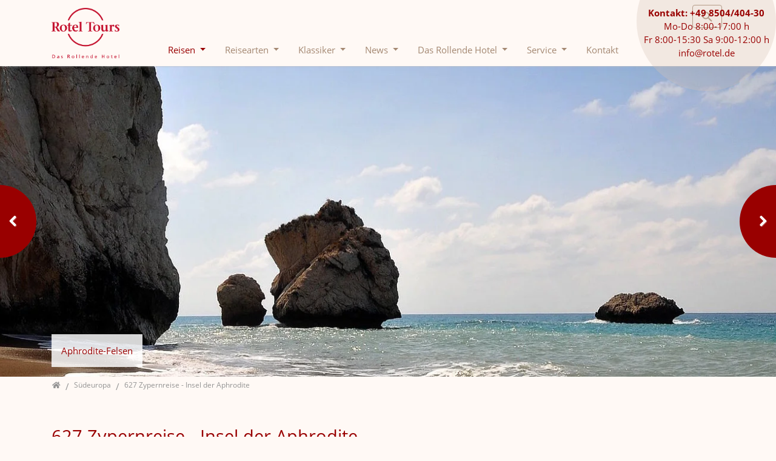

--- FILE ---
content_type: text/html; charset=utf-8
request_url: https://www.rotel.de/zypernreise-insel-der-aphrodite.html
body_size: 18903
content:
<!DOCTYPE html>
<html dir="ltr" lang="de">
<head>

<meta charset="utf-8">
<!-- 
	Bootstrap Template by WapplerSystems. https://t3bootstrap.de

	This website is powered by TYPO3 - inspiring people to share!
	TYPO3 is a free open source Content Management Framework initially created by Kasper Skaarhoj and licensed under GNU/GPL.
	TYPO3 is copyright 1998-2026 of Kasper Skaarhoj. Extensions are copyright of their respective owners.
	Information and contribution at https://typo3.org/
-->


<link rel="shortcut icon" href="/typo3conf/ext/rotel/Resources/Public/Images/favicon.ico" type="image/vnd.microsoft.icon">
<title>Rundreise Zypern - Die Insel der Aphrodite: Rotel Tours</title>
<meta http-equiv="x-ua-compatible" content="IE=11; IE=edge" />
<meta name="generator" content="TYPO3 CMS" />
<meta name="description" content="Die Rundreise-Zypern bietet neben Besuchen antiker Stätten viele erholsame Bade-und Wandertage mit wildromantischen Landschaften und blühenden Wiesen.
" />
<meta name="twitter:card" content="summary" />


<link rel="stylesheet" type="text/css" href="/typo3temp/assets/compressed/merged-6583d0334659c8202082ca9c04af29a6-a237686a6066f45f880451b4a7a29b0b.css.gzip?1769041251" media="all">


<script src="/typo3temp/assets/compressed/merged-f4e877dc6fa2b75bac1509e21213fac5-fdb717e12b17dbae08ff20ff71af0771.js.gzip?1741393187"></script>
<script src="/typo3temp/assets/compressed/merged-b5647354835e5629daf32098203cc308-b361909d70dd876d2ffa3eae16138b60.js.gzip?1764582483"></script>


<meta name="viewport" content="width=device-width, initial-scale=1.0, maximum-scale=1.0, user-scalable=no">
<meta name="format-detection" content="telephone=no"><meta name="navtitle" content="627 Zypernreise - Insel der Aphrodite"><script id="Cookiebot"
        src="https://consent.cookiebot.com/uc.js"
        data-cbid="c8920722-5175-449a-afcf-7186fdd8a1d4"
        data-blockingmode="manual"
        type="text/javascript"></script>
<style>@media (max-width: 575.98px) {header .hero .flexslider .slide-0 {/* max width 576px, cropVariant: xs */background-image: url(/fileadmin/_processed_/a/8/csm_002758_4e41c273e5.jpg);}}@media (min-width: 576px) and (max-width: 767.98px) {header .hero .flexslider .slide-0 {/* max width 768px, cropVariant: sm */background-image: url(/fileadmin/_processed_/a/8/csm_002758_30feda182c.jpg);}}@media (min-width: 768px) and (max-width: 991.98px) {header .hero .flexslider .slide-0 {/* max width 992px, cropVariant: md */background-image: url(/fileadmin/_processed_/a/8/csm_002758_0219b9e027.jpg);}}@media (min-width: 992px) and (max-width: 1199.98px) {header .hero .flexslider .slide-0 {/* max width 1200px, cropVariant: lg */background-image: url(/fileadmin/_processed_/a/8/csm_002758_95de5e9b2c.jpg);}}@media (min-width: 1200px) {header .hero .flexslider .slide-0 {/* max width 1400px, cropVariant: xl */background-image: url(/fileadmin/_processed_/a/8/csm_002758_b335232d43.jpg);}}@media (min-width: 1200px) {header .hero .flexslider .slide-0 {/* max width 2200px, cropVariant: full */background-image: url(/fileadmin/_processed_/a/8/csm_002758_0a1c06865c.jpg);}}</style>
<style>@media (max-width: 575.98px) {header .hero .flexslider .slide-1 {/* max width 576px, cropVariant: xs */background-image: url(/fileadmin/_processed_/e/a/csm_002759_d7b904deec.jpg);}}@media (min-width: 576px) and (max-width: 767.98px) {header .hero .flexslider .slide-1 {/* max width 768px, cropVariant: sm */background-image: url(/fileadmin/_processed_/e/a/csm_002759_90e0e0e199.jpg);}}@media (min-width: 768px) and (max-width: 991.98px) {header .hero .flexslider .slide-1 {/* max width 992px, cropVariant: md */background-image: url(/fileadmin/_processed_/e/a/csm_002759_f6d88bbd26.jpg);}}@media (min-width: 992px) and (max-width: 1199.98px) {header .hero .flexslider .slide-1 {/* max width 1200px, cropVariant: lg */background-image: url(/fileadmin/_processed_/e/a/csm_002759_a9d654e84c.jpg);}}@media (min-width: 1200px) {header .hero .flexslider .slide-1 {/* max width 1400px, cropVariant: xl */background-image: url(/fileadmin/_processed_/e/a/csm_002759_ef304b01dc.jpg);}}@media (min-width: 1200px) {header .hero .flexslider .slide-1 {/* max width 2200px, cropVariant: full */background-image: url(/fileadmin/_processed_/e/a/csm_002759_e9d8f3f769.jpg);}}</style>
<style>@media (max-width: 575.98px) {header .hero .flexslider .slide-2 {/* max width 576px, cropVariant: xs */background-image: url(/fileadmin/_processed_/4/0/csm_002359_09ce42ccd0.jpg);}}@media (min-width: 576px) and (max-width: 767.98px) {header .hero .flexslider .slide-2 {/* max width 768px, cropVariant: sm */background-image: url(/fileadmin/_processed_/4/0/csm_002359_e3b18c8c58.jpg);}}@media (min-width: 768px) and (max-width: 991.98px) {header .hero .flexslider .slide-2 {/* max width 992px, cropVariant: md */background-image: url(/fileadmin/_processed_/4/0/csm_002359_10008c2291.jpg);}}@media (min-width: 992px) and (max-width: 1199.98px) {header .hero .flexslider .slide-2 {/* max width 1200px, cropVariant: lg */background-image: url(/fileadmin/_processed_/4/0/csm_002359_575a8a5db3.jpg);}}@media (min-width: 1200px) {header .hero .flexslider .slide-2 {/* max width 1400px, cropVariant: xl */background-image: url(/fileadmin/_processed_/4/0/csm_002359_7ff45a27a7.jpg);}}@media (min-width: 1200px) {header .hero .flexslider .slide-2 {/* max width 2200px, cropVariant: full */background-image: url(/fileadmin/_processed_/4/0/csm_002359_f31801196f.jpg);}}</style>
<link rel="canonical" href="/zypernreise-insel-der-aphrodite.html?aehnlichereise=682260&amp;suchartFrom=uebersicht&amp;cHash=9fa5083734e5a059138433c19ca60292"/>
</head>
<body class=" layout-Startpage layout-full " id="page_1304"><div id="page"> <a class="sr-only sr-only-focusable" href="#content"> Direkt zur Hauptnavigation springen </a> <a class="sr-only sr-only-focusable" href="#content"> Direkt zum Inhalt springen </a> <header id="header"> <div class="label-contact"> <div class="text"> <p class="mb-0"><strong>Kontakt: +49 8504/404-30</strong><br /> Mo-Do 8:00-17:00 h<br /> Fr 8:00-15:30 Sa 9:00-12:00 h<br /> <a href="https://www.rotel.de/kontakt.html">info@rotel.de</a></p> </div> </div> <div class="fixed-top bg-rotel" id="nav-primary"> <noscript> <div style="background-color: #f8f9fa; color: #495057; padding: 10px; text-align: center; position: relative;"> Hinweis: In Ihrem Browser ist JavaScript deaktiviert. Bitte aktivieren Sie JavaScript, um alle Funktionen dieser Website nutzen zu können. </div> </noscript> <nav class="navbar-user small d-none d-lg-block d-print-none clearfix"> <div class="container"> </div> </nav> <nav class="d-block navbar navbar-expand-lg navbar-light clearfix navbar-smartmenus compensate-for-scrollbar"> <div class="container"> <nav class="d-flex w-100 justify-content-between p-relative"> <div itemscope itemtype="http://schema.org/Organization" class="navbar-brand"> <a itemprop="url" tabindex="1" href="/index.html"> <img src="/typo3conf/ext/rotel/Resources/Public/Images/logo.png" class="img-fluid high-ct-hidden" alt="Rotel Tours" title="Rotel Tours" itemprop="logo"/> </a> </div> <div class="d-flex flex-lg-grow-1 flex-nowrap justify-content-between"> <div class="d-none d-lg-flex align-items-end"> <ul class="nav navbar-nav flex-row smartmenus d-print-none"> <li class="nav-item dropdown nav-item-1259"> <a href="/reisen.html" class="nav-link active dropdown-toggle nav-item-1259" > Reisen </a> <ul class="dropdown-menu" role="menu"> <li class="nav-item-1376"> <a class="dropdown-item" href="/reisetermine.html">Liste der freien Reisen</a> </li> <li class="nav-item-1375"> <a class="dropdown-item" href="/neue-reisen.html">Neue Reisen</a> </li> <li class="nav-item-1374"> <a class="dropdown-item" href="/neue-reisen.html">---------</a> </li> <li class="nav-item-1260 dropdown-submenu"> <a class="dropdown-item dropdown-toggle-submenu" href="/reisen/nordeuropa.html">Nordeuropa</a> <ul class="dropdown-menu" role="menu"> <li class="nav-item-1261"> <a class="dropdown-item" href="/nordeuropa-rundreisen.html">Alle Reisen nach Nordeuropa</a> </li> <li class="nav-item-1262"> <a class="dropdown-item" href="/grosse-irland-rundreise.html">----------</a> </li> <li class="nav-item-1263"> <a class="dropdown-item" href="/grosse-irland-rundreise.html">001a Große Irland Rundreise</a> </li> <li class="nav-item-1264"> <a class="dropdown-item" href="/grosse-schottland-rundreise.html">001b Große Schottland-Rundreise</a> </li> <li class="nav-item-1265"> <a class="dropdown-item" href="/rundreise-daenemark-zwischen-nord-und-ostsee.html">003 Rundreise Dänemark zwischen Nord- und Ostsee</a> </li> <li class="nav-item-1266"> <a class="dropdown-item" href="/rundreise-skandinavien-nordkap.html">004 Rundreise Skandinavien - Nordkap - Unser Klassiker</a> </li> <li class="nav-item-1267"> <a class="dropdown-item" href="/rundreise-suedschweden-ostseeinseln.html">004a Rundreise Südschweden - Ostseeinseln</a> </li> <li class="nav-item-1268"> <a class="dropdown-item" href="/wanderreise-suednorwegen.html">004b Wanderreise Südnorwegen</a> </li> <li class="nav-item-1429"> <a class="dropdown-item" href="/staedtereise-helsinki-und-tallinn.html">004c Städtereise Helsinki und Tallinn</a> </li> <li class="nav-item-1269"> <a class="dropdown-item" href="/island-hochland-und-ringstrasse.html">005 Island - Hochland und Ringstraße</a> </li> <li class="nav-item-1271"> <a class="dropdown-item" href="/nordlichtreise-nach-island.html">603 Nordlichtreise nach Island</a> </li> </ul> </li> <li class="nav-item-1272 dropdown-submenu"> <a class="dropdown-item dropdown-toggle-submenu" href="/reisen/mitteleuropa.html">Mitteleuropa</a> <ul class="dropdown-menu" role="menu"> <li class="nav-item-1273"> <a class="dropdown-item" href="/mitteleuropa-rundreisen.html">Alle Reisen nach Mitteleuropa</a> </li> <li class="nav-item-1274"> <a class="dropdown-item" href="/rundreise-baltikum-mit-insel-saaremaa.html">----------</a> </li> <li class="nav-item-1275"> <a class="dropdown-item" href="/rundreise-baltikum-mit-insel-saaremaa.html">008 Rundreise Baltikum mit Insel Saaremaa</a> </li> <li class="nav-item-1276"> <a class="dropdown-item" href="/kultur-und-naturreise-boehmen-maehren-suedpolen.html">009a Kultur- und Naturreise Böhmen, Mähren, Südpolen</a> </li> <li class="nav-item-1277"> <a class="dropdown-item" href="/reise-durch-burgund.html">011 Reise durch Burgund</a> </li> <li class="nav-item-1278"> <a class="dropdown-item" href="/ile-de-france.html">011a Île de France - Das Herz Frankreichs</a> </li> <li class="nav-item-1279"> <a class="dropdown-item" href="/suedwestfrankreich-und-provence.html">012a Südwestfrankreich und Provence</a> </li> <li class="nav-item-1280"> <a class="dropdown-item" href="/reise-durch-das-tal-der-loire-in-die-bretagne.html">012c Reise durch das Tal der Loire in die Bretagne</a> </li> <li class="nav-item-1281"> <a class="dropdown-item" href="/beneluxstaaten.html">022a Beneluxstaaten</a> </li> <li class="nav-item-1282"> <a class="dropdown-item" href="/grosse-schweiz-rundreise.html">024 Große Schweiz-Rundreise</a> </li> </ul> </li> <li class="nav-item-1283 dropdown-submenu"> <a class="dropdown-item active dropdown-toggle-submenu" href="/reisen/suedeuropa.html">Südeuropa</a> <ul class="dropdown-menu" role="menu"> <li class="nav-item-1284"> <a class="dropdown-item" href="/suedeuropa-rundreisen.html">Alle Reisen nach Südeuropa</a> </li> <li class="nav-item-1285"> <a class="dropdown-item" href="/der-gruene-norden-spaniens-baskenland.html">----------</a> </li> <li class="nav-item-1286"> <a class="dropdown-item" href="/der-gruene-norden-spaniens-baskenland.html">013a Der grüne Norden Spaniens - Baskenland</a> </li> <li class="nav-item-1287"> <a class="dropdown-item" href="/auf-dem-jakobsweg-nach-santiago.html">013b Auf dem Jakobsweg nach Santiago</a> </li> <li class="nav-item-1288"> <a class="dropdown-item" href="/pyrenaeen-reise.html">013c Pyrenäen-Reise</a> </li> <li class="nav-item-1289"> <a class="dropdown-item" href="/rundreise-durch-andalusien.html">014a Rundreise durch Andalusien</a> </li> <li class="nav-item-1290"> <a class="dropdown-item" href="/grosse-portugal-rundreise.html">014b Große Portugal-Rundreise</a> </li> <li class="nav-item-1291"> <a class="dropdown-item" href="/wanderreise-portugal.html">014c Wanderreise Südportugal: Zwischen Atlantikküste und</a> </li> <li class="nav-item-1292"> <a class="dropdown-item" href="/staedtereise-madrid-und-kastilien-herz-spaniens.html">014d Städtereise Madrid und Kastilien - Herz Spaniens</a> </li> <li class="nav-item-1293"> <a class="dropdown-item" href="/grosse-sizilien-rundreise.html">015 Große Sizilien-Rundreise</a> </li> <li class="nav-item-1294"> <a class="dropdown-item" href="/klassische-italien-rundreise.html">017 Klassische Italien-Rundreise</a> </li> <li class="nav-item-1295"> <a class="dropdown-item" href="/gardasee-verona-venedig-dolomiten.html">017a Gardasee - Verona - Venedig - Dolomiten</a> </li> <li class="nav-item-1296"> <a class="dropdown-item" href="/reise-ins-urspruengliche-sueditalien.html">018 Reise ins ursprüngliche Süditalien</a> </li> <li class="nav-item-1417"> <a class="dropdown-item" href="/reise-in-die-toskana.html">019 Reise in die Toskana</a> </li> <li class="nav-item-1298"> <a class="dropdown-item" href="/wanderreise-sardinien.html">020 Wanderreise Sardinien</a> </li> <li class="nav-item-1430"> <a class="dropdown-item" href="/wanderreise-korsika.html">020a Wanderreise Korsika</a> </li> <li class="nav-item-1299"> <a class="dropdown-item" href="/wanderreise-kroatien.html">025 Wanderreise Kroatien</a> </li> <li class="nav-item-1300"> <a class="dropdown-item" href="/kultur-und-wanderreise-slowenien.html">025a Kultur- und Wanderreise Slowenien</a> </li> <li class="nav-item-1301"> <a class="dropdown-item" href="/reise-durch-den-westlichen-balkan-dalmatinische-kueste.html">026 Reise entlang der Dalmatinischen Küste</a> </li> <li class="nav-item-1302"> <a class="dropdown-item" href="/rundreise-durch-albanien.html">028 Rundreise durch Albanien</a> </li> <li class="nav-item-1303"> <a class="dropdown-item" href="/auf-dem-landweg-nach-istanbul.html">028a Auf dem Landweg nach Istanbul</a> </li> <li class="nav-item-1304"> <a class="dropdown-item active current" href="/zypernreise-insel-der-aphrodite.html">627 Zypernreise - Insel der Aphrodite</a> </li> </ul> </li> <li class="nav-item-1305 dropdown-submenu"> <a class="dropdown-item dropdown-toggle-submenu" href="/reisen/afrika.html">Afrika</a> <ul class="dropdown-menu" role="menu"> <li class="nav-item-1306"> <a class="dropdown-item" href="/afrika-rundreisen.html">Alle Reisen nach Afrika</a> </li> <li class="nav-item-1456"> <a class="dropdown-item" href="/der-gruene-norden-spaniens-baskenland.html">----------</a> </li> <li class="nav-item-1308"> <a class="dropdown-item" href="/rundreise-marokko-hoher-atlas.html">032 Rundreise Marokko - Hoher Atlas</a> </li> <li class="nav-item-1309"> <a class="dropdown-item" href="/expeditionsreise-suedmarokko.html">033 Expeditionsreise Südmarokko</a> </li> <li class="nav-item-1310"> <a class="dropdown-item" href="/grosse-westsahara-expedition.html">038 Große Westsahara-Expedition</a> </li> <li class="nav-item-1311"> <a class="dropdown-item" href="/expeditionsreise-senegal-gambia.html">038a Expeditionsreise Senegal - Gambia</a> </li> <li class="nav-item-1418"> <a class="dropdown-item" href="/rundreise-westafrika-unbekannte-kuestenlaender.html">039 Pionierreise Westafrika - Unbekannte Küstenländer</a> </li> <li class="nav-item-1312"> <a class="dropdown-item" href="/grosse-safari-durch-kenia-und-tansania-insel-sansibar.html">045 Große Safari durch Kenia und Tansania Insel Sansibar</a> </li> <li class="nav-item-1313"> <a class="dropdown-item" href="/expeditionsreise-rund-um-den-victoriasee-mit-gorillatracking.html">045a	Expeditionsreise rund um den Victoriasee</a> </li> <li class="nav-item-1315"> <a class="dropdown-item" href="/grosse-suedafrika-rundreise.html">046 Große Südafrika-Rundreise</a> </li> <li class="nav-item-1316"> <a class="dropdown-item" href="/expeditionsreise-quer-durch-afrika.html">047 Expeditionsreise quer durch Afrika</a> </li> <li class="nav-item-1317"> <a class="dropdown-item" href="/expeditionsreise-ins-herz-afrikas.html">047a Expeditionsreise ins Herz Afrikas</a> </li> <li class="nav-item-1318"> <a class="dropdown-item" href="/grosse-reise-durch-das-suedliche-afrika.html">048 Große Reise durch das südliche Afrika</a> </li> <li class="nav-item-1319"> <a class="dropdown-item" href="/wanderreise-namibia.html">048a	Wanderreise Namibia</a> </li> <li class="nav-item-1320"> <a class="dropdown-item" href="/expeditionsreise-botswana-und-namibia.html">048b Expeditionsreise Botswana und Namibia</a> </li> <li class="nav-item-1321"> <a class="dropdown-item" href="/grosse-namibia-rundreise-unser-klassiker.html">049 Große Namibia-Rundreise - unser Klassiker</a> </li> <li class="nav-item-1419"> <a class="dropdown-item" href="/reise-zur-wildblumenbluete-im-namaqualand.html">049b Wildblumenblüte im Namaqualand</a> </li> <li class="nav-item-1322"> <a class="dropdown-item" href="/expeditionsreise-nordnamibia-angola.html">049c Expeditionsreise Nordnamibia - Angola</a> </li> <li class="nav-item-1323"> <a class="dropdown-item" href="/rundreise-kapverdische-inseln.html">639 Rundreise Kapverdische Inseln</a> </li> <li class="nav-item-1453"> <a class="dropdown-item" href="/rundreise-kamerun-ganz-afrika-in-einem-land.html">640 Rundreise Kamerun - Ganz Afrika in einem Land</a> </li> <li class="nav-item-1425"> <a class="dropdown-item" href="/rundreise-durch-suedaethiopien.html">643 Rundreise durch Südäthiopien - Kulturen im Omo-Tal</a> </li> <li class="nav-item-1426"> <a class="dropdown-item" href="/madagaskar-reise.html">647 Madagaskar-Reise - Naturparadies im Indischen Ozean</a> </li> </ul> </li> <li class="nav-item-1324 dropdown-submenu"> <a class="dropdown-item dropdown-toggle-submenu" href="/reisen/orient.html">Orient</a> <ul class="dropdown-menu" role="menu"> <li class="nav-item-1325"> <a class="dropdown-item" href="/reisen-in-den-orient.html">Alle Reisen in den Orient</a> </li> <li class="nav-item-1326"> <a class="dropdown-item" href="/grosse-osttuerkei-reise.html">----------</a> </li> <li class="nav-item-1328"> <a class="dropdown-item" href="/grosse-osttuerkei-reise.html">059a Große Osttürkei-Reise</a> </li> <li class="nav-item-1420"> <a class="dropdown-item" href="/grosse-saudi-arabien-rundreise-mit-jordanien.html">060 Saudi-Arabien mit Jordanien - Große Pionierreise durch zwei Königreiche</a> </li> <li class="nav-item-1424"> <a class="dropdown-item" href="/rundreise-durch-nordalgerien.html">637 Rundreise durch Nordalgerien</a> </li> <li class="nav-item-1329"> <a class="dropdown-item" href="/rundreise-durch-das-sultanat-oman.html">460 Rundreise durch das Traumland Oman</a> </li> <li class="nav-item-1451"> <a class="dropdown-item" href="/staedtereise-kairo.html">665 Städtereise Kairo</a> </li> </ul> </li> <li class="nav-item-1334 dropdown-submenu"> <a class="dropdown-item dropdown-toggle-submenu" href="/reisen/neuseeland.html">Neuseeland</a> <ul class="dropdown-menu" role="menu"> <li class="nav-item-1335"> <a class="dropdown-item" href="/reisen-nach-neuseeland.html">Reisen nach Neuseeland</a> </li> <li class="nav-item-1336"> <a class="dropdown-item" href="/neuseeland-reise-zum-schoensten-ende-der-welt.html">----------</a> </li> <li class="nav-item-1337"> <a class="dropdown-item" href="/neuseeland-reise-zum-schoensten-ende-der-welt.html">067a	Neuseeland - Reise zum schönsten Ende der Welt</a> </li> </ul> </li> <li class="nav-item-1338 dropdown-submenu"> <a class="dropdown-item dropdown-toggle-submenu" href="/reisen/asien.html">Asien</a> <ul class="dropdown-menu" role="menu"> <li class="nav-item-1339"> <a class="dropdown-item" href="/asien-rundreisen.html">Alle Reisen nach Asien</a> </li> <li class="nav-item-1340"> <a class="dropdown-item" href="/grosse-tibet-reise.html">----------</a> </li> <li class="nav-item-1421"> <a class="dropdown-item" href="/grosse-tibet-reise.html">071 Große Tibet-Reise: Über die Seidenstraße zum Himalaya</a> </li> <li class="nav-item-1341"> <a class="dropdown-item" href="/rundreise-turkmenistan-usbekistan.html">072b Rundreise Turkmenistan - Usbekistan</a> </li> <li class="nav-item-1342"> <a class="dropdown-item" href="/auf-dem-pamir-highway-durch-kirgisistan-tadschikistan.html">072c Auf dem Pamir Highway durch Tadschikistan und Kirgis</a> </li> <li class="nav-item-1343"> <a class="dropdown-item" href="/natur-und-wanderreise-kasachstan-und-kirgisistan.html">072d Natur- und Wanderreise durch Kasachstan und Kirgisis</a> </li> <li class="nav-item-1344"> <a class="dropdown-item" href="/seidenstrasse-von-westchina-nach-nordpakistan.html">074 Expeditionsreise Seidenstraße: Von Westchina nach Nor</a> </li> <li class="nav-item-1345"> <a class="dropdown-item" href="/expeditionsreise-mongolei.html">076 Expeditionsreise Mongolei</a> </li> <li class="nav-item-1346"> <a class="dropdown-item" href="/grosse-expeditionsreise-mongolei-mit-westmongolei.html">076c Große Expeditionsreise Mongolei mit Westmongolei</a> </li> <li class="nav-item-1347"> <a class="dropdown-item" href="/grosse-taiwan-rundreise.html">670 Große Taiwan-Reise</a> </li> <li class="nav-item-1348"> <a class="dropdown-item" href="/reise-nach-vietnam-und-kambodscha.html">677 Reise nach Vietnam und Kambodscha</a> </li> <li class="nav-item-1349"> <a class="dropdown-item" href="/bhutan-koenigreich-im-himalaja.html">680 Bhutan - Königreich im Himalaja</a> </li> <li class="nav-item-1350"> <a class="dropdown-item" href="/rundreise-durch-suedindien.html">681 Rundreise durch Südindien</a> </li> <li class="nav-item-1351"> <a class="dropdown-item" href="/rundreise-sri-lanka.html">682 Rundreise Sri Lanka</a> </li> <li class="nav-item-1352"> <a class="dropdown-item" href="/rundreise-ladakh-himalaya.html">683 Rundreise Ladakh - Himalaya</a> </li> <li class="nav-item-1427"> <a class="dropdown-item" href="/rundreise-indonesien.html">684 Rundreise Indonesien - Borneo, Java, Bali</a> </li> <li class="nav-item-1353"> <a class="dropdown-item" href="/grosse-nepal-reise-himalaja.html">687 Große Nepal-Reise - Himalaja</a> </li> <li class="nav-item-1428"> <a class="dropdown-item" href="/rundreise-durch-suedkorea.html">688 Rundreise durch Südkorea</a> </li> <li class="nav-item-1354"> <a class="dropdown-item" href="/grosse-japan-reise.html">689 Große Japan-Reise</a> </li> </ul> </li> <li class="nav-item-1355 dropdown-submenu"> <a class="dropdown-item dropdown-toggle-submenu" href="/reisen/nordamerika.html">Nordamerika</a> <ul class="dropdown-menu" role="menu"> <li class="nav-item-1356"> <a class="dropdown-item" href="/nordamerika-rundreisen.html">Alle Reisen nach Nordamerika</a> </li> <li class="nav-item-1357"> <a class="dropdown-item" href="/wanderreise-suedwesten-der-usa.html">----------</a> </li> <li class="nav-item-1358"> <a class="dropdown-item" href="/wanderreise-suedwesten-der-usa.html">084a Wanderreise Südwesten der USA</a> </li> <li class="nav-item-1359"> <a class="dropdown-item" href="/reise-durch-den-westen-der-usa-und-kanada.html">090 Reise durch den Westen der USA und Kanada</a> </li> <li class="nav-item-1360"> <a class="dropdown-item" href="/reise-quer-durch-die-usa.html">092 Reise quer durch die USA</a> </li> <li class="nav-item-1422"> <a class="dropdown-item" href="/reise-auf-der-traumstrasse-der-welt-kanada-alaska.html">093 Reise auf der Traumstraße der Welt - Kanada - Alaska</a> </li> <li class="nav-item-1361"> <a class="dropdown-item" href="/rundreise-durch-kuba.html">695 Rundreise durch Kuba</a> </li> <li class="nav-item-1362"> <a class="dropdown-item" href="/rundreise-durch-das-naturparadies-costa-rica.html">699 Rundreise durch das Naturparadies Costa Rica</a> </li> </ul> </li> <li class="nav-item-1363 dropdown-submenu"> <a class="dropdown-item dropdown-toggle-submenu" href="/reisen/suedamerika.html">Südamerika</a> <ul class="dropdown-menu" role="menu"> <li class="nav-item-1364"> <a class="dropdown-item" href="/suedamerika-rundreisen.html">Alle Reisen nach Südamerika</a> </li> <li class="nav-item-1365"> <a class="dropdown-item" href="/grosse-argentinien-reise.html">----------</a> </li> <li class="nav-item-1366"> <a class="dropdown-item" href="/grosse-argentinien-reise.html">094 Große Argentinien-Reise</a> </li> <li class="nav-item-1367"> <a class="dropdown-item" href="/grosse-suedamerika-reise.html">094a Große Südamerika-Reise</a> </li> <li class="nav-item-1368"> <a class="dropdown-item" href="/abenteuerreise-von-santiago-de-chile-bis-feuerland.html">094b Abenteuerreise von Santiago de Chile bis Feuerland</a> </li> <li class="nav-item-1369"> <a class="dropdown-item" href="/reise-durch-patagonien-und-feuerland.html">094c Reise durch Patagonien - Feuerland</a> </li> <li class="nav-item-1370"> <a class="dropdown-item" href="/expeditionsreise-andenhochland.html">095a	Expeditionsreise Andenhochland</a> </li> <li class="nav-item-1371"> <a class="dropdown-item" href="/expeditionsreise-andenueberquerungen.html">095b Expeditionsreise Andenüberquerungen</a> </li> <li class="nav-item-1372"> <a class="dropdown-item" href="/auf-der-traumstasse-der-welt-andenhochland.html">096a Große Peru-Reise mit Nordperu</a> </li> <li class="nav-item-1373"> <a class="dropdown-item" href="/grosse-ecuador-reise-galapagos.html">096d Große Ecuador-Reise - Galápagos</a> </li> </ul> </li> </ul> </li> <li class="nav-item dropdown nav-item-1377"> <a href="/reisearten.html" class="nav-link dropdown-toggle nav-item-1377" > Reisearten </a> <ul class="dropdown-menu" role="menu"> <li class="nav-item-1378"> <a class="dropdown-item" href="/rotelreisen.html">Rotelreisen</a> </li> <li class="nav-item-1379"> <a class="dropdown-item" href="/hotelreisen.html">Hotelreisen</a> </li> <li class="nav-item-1380"> <a class="dropdown-item" href="/wanderreisen.html">Wanderreisen</a> </li> <li class="nav-item-1382"> <a class="dropdown-item" href="/singlereisen.html">Singlereisen</a> </li> </ul> </li> <li class="nav-item dropdown nav-item-1383"> <a href="/klassiker-1.html" class="nav-link dropdown-toggle nav-item-1383" > Klassiker </a> <ul class="dropdown-menu" role="menu"> <li class="nav-item-1384"> <a class="dropdown-item" href="/namibia-rundreisen.html">Namibia</a> </li> <li class="nav-item-1385"> <a class="dropdown-item" href="/ostafrika-rundreisen.html">Ostafrika</a> </li> <li class="nav-item-1386"> <a class="dropdown-item" href="/suedafrika-rundreisen.html">Südafrika</a> </li> <li class="nav-item-1387"> <a class="dropdown-item" href="/skandinavien-rundreisen.html">Skandinavien</a> </li> <li class="nav-item-1388"> <a class="dropdown-item" href="/patagonien-rundreisen.html">Patagonien</a> </li> <li class="nav-item-1389"> <a class="dropdown-item" href="/mongolei-rundreisen.html">Mongolei</a> </li> <li class="nav-item-1390"> <a class="dropdown-item" href="/marokko-rundreisen.html">Marokko</a> </li> <li class="nav-item-1391"> <a class="dropdown-item" href="/peru-rundreisen.html">Peru</a> </li> </ul> </li> <li class="nav-item dropdown nav-item-6"> <a href="https://www.facebook.com/roteltours" class="nav-link dropdown-toggle nav-item-6" target="_blank"> News </a> <ul class="dropdown-menu" role="menu"> <li class="nav-item-68"> <a class="dropdown-item" target="_blank" href="https://www.facebook.com/roteltours">Facebook</a> </li> <li class="nav-item-69"> <a class="dropdown-item" target="_blank" href="https://www.instagram.com/rotel_tours/">Instagram</a> </li> <li class="nav-item-1009"> <a class="dropdown-item" href="/news/reiseblog.html">Reiseblog</a> </li> <li class="nav-item-70"> <a class="dropdown-item" target="_blank" href="https://www.youtube.com/user/roteltours">Youtube</a> </li> </ul> </li> <li class="nav-item dropdown nav-item-7"> <a href="/rollendes-hotel.html" class="nav-link dropdown-toggle nav-item-7" > Das Rollende Hotel </a> <ul class="dropdown-menu" role="menu"> <li class="nav-item-827"> <a class="dropdown-item" href="/erklaervideo.html">Erklärvideo - Rotel in 160 Sekunden</a> </li> <li class="nav-item-47"> <a class="dropdown-item" href="/das-rollende-hotel.html">Das Rollende Hotel</a> </li> <li class="nav-item-48"> <a class="dropdown-item" href="/fahrzeuge.html">Unsere Fahrzeuge</a> </li> <li class="nav-item-245"> <a class="dropdown-item" href="/reiseleiter-und-fahrer.html">Reiseleiter und Fahrer</a> </li> <li class="nav-item-1007"> <a class="dropdown-item" href="/rollendes-hotel/kundenstimmen.html">Kundenstimmen</a> </li> <li class="nav-item-1255"> <a class="dropdown-item" href="/rollendes-hotel/haeufig-gestellte-fragen.html">Häufig gestellte Fragen</a> </li> <li class="nav-item-341"> <a class="dropdown-item" href="/chronik.html">Chronik - 80 Jahre Rotel Tours</a> </li> </ul> </li> <li class="nav-item dropdown nav-item-8"> <a href="/service.html" class="nav-link dropdown-toggle nav-item-8" > Service </a> <ul class="dropdown-menu" role="menu"> <li class="nav-item-51"> <a class="dropdown-item" href="/katalog.html">Katalog bestellen</a> </li> <li class="nav-item-1447"> <a class="dropdown-item" href="https://rotel.1kcloud.com/ep168b983647bf7a/#0">Online Katalog 2026</a> </li> <li class="nav-item-53"> <a class="dropdown-item" href="/tipps-fuer-die-buchung.html">Tipps für Ihre Buchung</a> </li> <li class="nav-item-1256"> <a class="dropdown-item" target="_blank" href="https://app.ergo-reiseversicherung.de/ba4/landingPage.html?ba=standard&amp;agency=037490000000">Reiseversicherung</a> </li> <li class="nav-item-55"> <a class="dropdown-item" href="/gutschein.html">Reisegutschein</a> </li> <li class="nav-item-56"> <a class="dropdown-item" href="/freunde-werben.html">Freunde werben</a> </li> <li class="nav-item-66"> <a class="dropdown-item" href="/newsletter.html">Newsletter abonnieren</a> </li> <li class="nav-item-58"> <a class="dropdown-item" href="/unser-rotel-shop.html">Rotel Shop</a> </li> <li class="nav-item-60"> <a class="dropdown-item" href="/links.html">Links</a> </li> <li class="nav-item-61"> <a class="dropdown-item" href="/stellenangebote.html">Stellenangebote</a> </li> <li class="nav-item-62"> <a class="dropdown-item" href="/unternehmen.html">Unternehmensgruppe</a> </li> </ul> </li> <li class="nav-item nav-item-63"> <a href="/kontakt.html" class="nav-link nav-item-63" > Kontakt </a> </li> </ul> </div> <div class="dropdown d-none d-lg-block d-print-none"> <a class="btn btn-outline-secondary" id="searchDropdown" href="/suche.html" data-toggle="dropdown" aria-haspopup="true" aria-expanded="false"> <span class="searchbar-toggler-icon"></span> </a> <div class="dropdown-menu dropdown-search dropdown-align-right" aria-labelledby="searchDropdown"> <div itemscope itemtype="http://schema.org/WebSite"> <meta itemprop="url" content="/"/> <form itemprop="potentialAction" itemscope itemtype="http://schema.org/SearchAction" action="/suche.html?tx_indexedsearch_pi2%5Baction%5D=search&amp;tx_indexedsearch_pi2%5Bcontroller%5D=Search&amp;cHash=487073196b3129495a6aff7379bcbc78" method="post" name="searchform-default" role="search" class="form-search"> <div class="input-group"> <meta itemprop="target" content="/suche.html?tx_indexedsearch_pi2%5Baction%5D=search&amp;tx_indexedsearch_pi2%5Bcontroller%5D=Search&amp;cHash=487073196b3129495a6aff7379bcbc78{search_term_string}"/> <input itemprop="query-input" name="search_term_string" type="text" style="display: none;"/> <input class="form-control" placeholder="Suchbegriff" id="tx_indexedsearch_word-default" name="tx_indexedsearch_pi2[search][sword]" type="text"/> <span class="input-group-btn"><button class="btn btn-search " type="submit"><i class="fa fa-search"></i></button></span> </div> </form> </div> </div> </div> <div class="nav d-lg-none d-print-none flex-nowrap"> <div class="nav-item position-relative"> <a class="btn btn-outline-secondary d-none d-md-block" id="searchDropdown" href="/suche.html" data-toggle="dropdown" aria-haspopup="true" aria-expanded="false"> <span class="searchbar-toggler-icon"></span> </a> <div class="dropdown-menu dropdown-search dropdown-align-right" aria-labelledby="searchDropdown"> <div itemscope itemtype="http://schema.org/WebSite"> <meta itemprop="url" content="/"/> <form itemprop="potentialAction" itemscope itemtype="http://schema.org/SearchAction" action="/suche.html?tx_indexedsearch_pi2%5Baction%5D=search&amp;tx_indexedsearch_pi2%5Bcontroller%5D=Search&amp;cHash=487073196b3129495a6aff7379bcbc78" method="post" name="searchform-default" role="search" class="form-search"> <div class="input-group"> <meta itemprop="target" content="/suche.html?tx_indexedsearch_pi2%5Baction%5D=search&amp;tx_indexedsearch_pi2%5Bcontroller%5D=Search&amp;cHash=487073196b3129495a6aff7379bcbc78{search_term_string}"/> <input itemprop="query-input" name="search_term_string" type="text" style="display: none;"/> <input class="form-control" placeholder="Suchbegriff" id="tx_indexedsearch_word-default" name="tx_indexedsearch_pi2[search][sword]" type="text"/> <span class="input-group-btn"><button class="btn btn-search " type="submit"><i class="fa fa-search"></i></button></span> </div> </form> </div> </div> <button class="btn searchbar-toggler mr-2 collapsed d-md-none" aria-expanded="false" data-toggle="collapse" data-target="#bd-search-nav"><span class="searchbar-toggler-icon"></span></button> </div> <div class="nav-item"> <a class="nav-link navbar-toggler" href="#sidemenu"><span class="navbar-toggler-icon"></span></a> </div> </div> </div> </nav> </div> <div class="container"> <div class="collapse w-100 d-lg-none clearfix mt-2 mb-1 d-print-none" id="bd-search-nav"> <div itemscope itemtype="http://schema.org/WebSite"> <meta itemprop="url" content="/"/> <form itemprop="potentialAction" itemscope itemtype="http://schema.org/SearchAction" action="/suche.html?tx_indexedsearch_pi2%5Baction%5D=search&amp;tx_indexedsearch_pi2%5Bcontroller%5D=Search&amp;cHash=487073196b3129495a6aff7379bcbc78" method="post" name="searchform-mobile" role="search" class="form-search"> <div class="input-group"> <meta itemprop="target" content="/suche.html?tx_indexedsearch_pi2%5Baction%5D=search&amp;tx_indexedsearch_pi2%5Bcontroller%5D=Search&amp;cHash=487073196b3129495a6aff7379bcbc78{search_term_string}"/> <input itemprop="query-input" name="search_term_string" type="text" style="display: none;"/> <input class="form-control" placeholder="Suchbegriff" id="tx_indexedsearch_word-mobile" name="tx_indexedsearch_pi2[search][sword]" type="text"/> <span class="input-group-btn"><button class="btn btn-search " type="submit"><i class="fa fa-search"></i></button></span> </div> </form> </div> </div> </div> </nav> </div> <section class="hero hero--size-big bg-img hero--slider hero--size-big high-ct"> <div class="hero-bg"> <div class="flexslider"> <div class="slides"> <div class="slide-0"> <div> <div class="container"> <div class="caption"> <span class="title"></span> <span class="description">Aphrodite-Felsen</span> </div> </div> </div> </div> <div class="slide-1"> <div> <div class="container"> <div class="caption"> <span class="title"></span> <span class="description">Mosaiken von Kourion</span> </div> </div> </div> </div> <div class="slide-2"> <div> <div class="container"> <div class="caption"> <span class="title"></span> <span class="description">Ikonenmaler</span> </div> </div> </div> </div> </div> </div> </div> <div class="hero-content "> </div> </section> <div class="breadcrumb-section d-print-none"> <div class="container"> <div class="row"> <ol class="breadcrumb" itemscope itemtype="http://schema.org/BreadcrumbList"> <li class="breadcrumb-item sub first " itemprop="itemListElement" itemscope itemtype="http://schema.org/ListItem"> <a class=" sub first " href="/reisen.html" itemprop="item" itemtype="https://schema.org/Article"><i class="fa fa-home"></i><span itemprop="name" class="sr-only">Reisen</span></a> <meta itemprop="position" content="1"/> </li> <li class="breadcrumb-item sub " itemprop="itemListElement" itemscope itemtype="http://schema.org/ListItem"> <a class=" sub " href="/reisen/suedeuropa.html" itemprop="item" itemtype="https://schema.org/Article"><span itemprop="name">Südeuropa</span></a> <meta itemprop="position" content="2"/> </li> <li class="breadcrumb-item active " itemprop="itemListElement" itemscope itemtype="http://schema.org/ListItem"> <a class=" active " href="/zypernreise-insel-der-aphrodite.html" itemprop="item" itemtype="https://schema.org/Article"><span itemprop="name">627 Zypernreise - Insel der Aphrodite</span></a> <meta itemprop="position" content="3"/> </li> </ol> </div> </div> </div> </header> <main class="main-content" id="content"> <div class="container"> <!--TYPO3SEARCH_begin--> <div class="frame frame-type-text frame-layout-0 frame-space-before-none frame-space-after-medium frame-padding-top-none frame-padding-bottom-none frame-" id="c14871"><div class="ce-content"><div class="ce-header h2-mb ce-header-left"><div class="ce-headline"><h2 class=""> 627 Zypernreise - Insel der Aphrodite </h2></div></div></div></div> <div class="frame frame-type-text frame-layout-0 frame-space-before-none frame-space-after-medium frame-padding-top-none frame-padding-bottom-none frame-" id="c14869"><div class="ce-content"><p>Auf dieser Reise erleben wir das sonnenverwöhnte Zypern, das auf eine 8000-jährige Geschichte zurückblickt. Alte griechische und römische Städte und mit herrlichen Mosaiken und Fresken geschmückte orthodoxe Kirchen und Klöster stehen auf unserem Besichtigungsprogramm. Bereichert werden die Besichtigungen durch leichte Wanderungen durch wildromantische Landschaften am Meer und im Troodos Gebirge. Wir unternehmen die täglichen Ausflüge von unserem Hotel in Limassol aus.</p><p>&nbsp;</p></div></div> <div class="frame frame-type-wst3bootstrap_fluidrow frame-layout-0 frame-space-before-none frame-space-after-none frame-padding-top-none frame-padding-bottom-none frame-" id="c14868"><div class="ce-content"><div class="row"><div class=" d-block col-12 d-sm-block col-sm-12 d-md-block col-md-6 d-lg-block col-lg-5 d-xl-block col-xl-4 colindex-0"><div class="frame frame-type-image frame-layout-0 frame-space-before-none frame-space-after-medium frame-padding-top-none frame-padding-bottom-none frame-" id="c14875"><div class="ce-content"><div class="row"><div class=" d-block col-12 d-sm-block col-sm-12 d-md-block col-md-12 d-lg-block col-lg-12 d-xl-block col-xl-12 column-0 order-md-1" id="c14875-c0"></div><div class=" d-block col-12 d-sm-block col-sm-12 d-md-block col-md-12 d-lg-block col-lg-12 d-xl-block col-xl-12 column-1 order-md-0" id="c14875-c1"><div class="ce-gallery" data-ce-columns="1" data-ce-images="1"><div class="row "><div class=" d-block col-12 d-sm-block col-sm-12 d-md-block col-md-12 d-lg-block col-lg-12 d-xl-block col-xl-12 "><figure class="image"><div class=""><a href="/fileadmin/_processed_/a/8/csm_K627_2026_2389e642bf.jpg" class="lightbox" data-fancybox="lightbox[14875]"><picture><!-- 1200px, cropVariant=xl --><source srcset="/fileadmin/_processed_/a/8/csm_K627_2026_6e92fd1b1b.jpg, /fileadmin/_processed_/a/8/csm_K627_2026_44c27525ee.jpg 2x" media="(min-width: 1200px)" /><!-- scale: 0.33333333333333, maxWidth: 467px, maxWidthHD: 934px --><!-- 992px - 1199.98px, cropVariant=lg --><source srcset="/fileadmin/_processed_/a/8/csm_K627_2026_c9d0a6c99b.jpg, /fileadmin/_processed_/a/8/csm_K627_2026_3dcc83ee0d.jpg 2x" media="(min-width: 992px) and (max-width: 1199.98px)" /><!-- scale: 0.41666666666667, maxWidth: 500px, maxWidthHD: 1000px --><!-- 768px - 991.98px, cropVariant=md --><source srcset="/fileadmin/_processed_/a/8/csm_K627_2026_54a79977c5.jpg, /fileadmin/_processed_/a/8/csm_K627_2026_e07beccbc1.jpg 2x" media="(min-width: 768px) and (max-width: 991.98px)" /><!-- scale: 0.5, maxWidth: 496px, maxWidthHD: 992px --><!-- 576px - 767.98px, cropVariant=sm --><source srcset="/fileadmin/_processed_/a/8/csm_K627_2026_220c676c9e.jpg" media="(min-width: 576px) and (max-width: 767.98px)" /><!-- scale: 1, maxWidth: 768px, maxWidthHD: 1536px --><!-- 0px - 575.98px, cropVariant=xs --><img src="/fileadmin/_processed_/a/8/csm_K627_2026_220c676c9e.jpg" alt="K627_2026.jpg " title="" class="img-fluid " loading="auto" /></picture></a></div></figure></div></div></div></div></div></div></div></div><div class=" d-block col-12 d-sm-block col-sm-12 d-md-block col-md-6 d-lg-block col-lg-7 d-xl-block col-xl-8 colindex-1"><div class="frame frame-type-text frame-layout-0 frame-space-before-none frame-space-after-medium frame-padding-top-none frame-padding-bottom-none frame-" id="c14876"><div class="ce-content"><ul class="checkmarks"><li>Kompaktes 12-tägiges Programm</li><li>Großartige byzantinische Kunstdenkmäler</li><li>Ausflüge nach Nordzypern</li><li>Bedeutende Ausgrabung in Salamis</li><li>Nikosia, geteilte Hauptstadt</li><li>Erholsamer Bade- und/oder Wandertag</li><li>Antike Stätten von Paphos</li><li>Zwei Küstenwanderungen und zwei Wanderung im Troodos-Gebirge</li><li>Ausflug auf die Akamas Halbinsel</li></ul></div></div></div></div></div></div> <div class="frame frame-type-wst3bootstrap_fluidrow frame-layout-0 frame-space-before-none frame-space-after-none frame-padding-top-none frame-padding-bottom-none frame-" id="c14865"><div class="ce-content"><div class="row"><div class=" d-block col-12 d-sm-block col-sm-12 d-md-block col-md-6 d-lg-block col-lg-6 d-xl-block col-xl-8 colindex-0"><div class="frame frame-type-text frame-layout-0 frame-space-before-none frame-space-after-medium frame-padding-top-none frame-padding-bottom-none frame-" id="c14870"><div class="ce-content"><div class="ce-header h2-mb ce-header-left"><div class="ce-headline"><h2 class=""> Leistungen </h2></div></div><ul class="checkmarks"><li class="MsoPlainText">Deutschlandweite Anreise mit der Bahn zum Abflugort und zurück in der 2. Klasse</li><li class="MsoPlainText">Linienflug mit Aegean Airlines oder einer anderen renommierten Fluggesellschaft von Frankfurt&nbsp; &nbsp;über Athen nach Larnaka und zurück in der Economy-Klasse, alle Transfers</li><li class="MsoPlainText">Luftverkehrsteuer, Flughafengebühren, Treibstoffzuschlag</li><li class="MsoPlainText">Ausflüge lt. Programm mit einheimischem Reisebus mit Klimaanlage</li><li class="MsoPlainText">11 ÜN in einem 4*-Strand-Hotel in Limassol im DZ mit HP</li><li class="MsoPlainText">Deutsch sprechende örtliche Studienreiseleitung</li></ul></div></div></div><div class=" d-block col-12 d-sm-block col-sm-12 d-md-block col-md-6 d-lg-block col-lg-6 d-xl-block col-xl-4 colindex-1"><div class="frame frame-type-text frame-layout-0 frame-space-before-none frame-space-after-medium frame-padding-top-none frame-padding-bottom-none frame-" id="c14874"><div class="ce-content"><div class="ce-header h2-mb ce-header-left"><div class="ce-headline"><h2 class=""> Reisedaten </h2></div></div><p><strong>Reisenummer:</strong>&nbsp;627<br><strong>Reiseart:</strong>&nbsp;Hotelreise<br><strong>Dauer:</strong>&nbsp;12&nbsp;Tage</p></div></div><div class="frame frame-type-html frame-layout-0 frame-space-before-none frame-space-after-medium frame-padding-top-none frame-padding-bottom-none frame-" id="c14873"><div class="ce-content"><div id="627"></div><script> ladeReisedaten("627");</script></div></div><div class="frame frame-type-text frame-layout-0 frame-space-before-none frame-space-after-medium frame-padding-top-none frame-padding-bottom-none frame-" id="c14872"><div class="ce-content"><p>Aufpreis Einzelzimmer: 305 €</p></div></div><div class="frame frame-type-text frame-layout-0 frame-space-before-none frame-space-after-medium frame-padding-top-none frame-padding-bottom-none frame-" id="c14867"><div class="ce-content"><h4><a href="tel:+49850440430">08504/404-30</a></h4></div></div><div class="frame frame-type-uploads frame-layout-0 frame-space-before-none frame-space-after-medium frame-padding-top-none frame-padding-bottom-none frame-" id="c14866"><div class="ce-content"><div class="ce-uploads list-group"><a class="list-group-item d-flex justify-content-between align-items-center" href="/fileadmin/Tagesprogramme/2026/627-0825.pdf" target="_blank"><span class="ce-uploads-fileName"> Ausführliches Tagesprogramm (PDF) </span><span class="ce-uploads-filesize ml-auto badge badge-secondary badge-pill"> 164 KB </span></a></div></div></div></div></div></div></div> <div class="frame frame-type-text frame-layout-0 frame-space-before-none frame-space-after-medium frame-padding-top-none frame-padding-bottom-none frame-" id="c14864"><div class="ce-content"><div class="ce-header h2-mb ce-header-left"><div class="ce-headline"><h2 class=""> Reiseverlauf </h2></div></div><p><strong>1. Tag: Flug nach Larnaka</strong><br> Linienflug nach Larnaka auf Zypern. Der Treffpunkt und die Abflugzeit werden Ihnen 6 bis 8 Wochen vor Reisebeginn bekannt gegeben. Nach der Ankunft in Larnaka fahren wir zum Standorthotel in Limassol.</p><p><strong>2. Tag: Troodos Gebirge - Pitsillia- und Marathassa-Tal </strong><br> Nach dem Frühstück fahren wir in die Ortschaft Platres im Troodos Gebirge. Der Ausgangspunkt unserer herrlichen, etwa 2,5-stündigen Wanderung auf einem Naturlehrpfad liegt am Kryos Potamos Fluss (Kalter Fluss), der Endpunkt an den Kaledonischen Wasserfällen in der Nähe von Platres, dem bekanntesten Luftkurort Zyperns. Der Wildfluss Kryos Potamos gehört zu den wenigen Gewässern Zyperns, die das ganze Jahr hindurch Wasser führen. Während der Wanderung haben wir die Gelegenheit, die artenreiche Flora mit vielen seltenen Pflanzen und Bäumen zu bestaunen. Weiterfahrt bis zum Bergdorf Kakopetria mit &nbsp;Besichtigung der Scheunendachkirche von St. Nicolaos. (UNESCO Weltkulturerbe). Das griechisch-orthodoxe Gotteshaus mit dem typischen Scheunendach wurde im 11. Jahrhundert erbaut. Die Freske des überlebensgroßen Nikolaus stammt wohl aus dem 12. Jahrhundert. Das Bild zeigt eine große künstlerische Vielfalt und Kraft. &nbsp;Möglichkeit zum Mittagessen in einer Taverne in den Bergen.</p><p><strong>3. Tag: Nordzypern: Famagusta und Salamis</strong><br> Die heutige Reiseetappe führt uns Richtung Paralimni. Wir haben einen Blick auf die Geisterstadt Varosha, die einstige Hotelstadt Famagusta, die heute im türkischen Grenzgebiet liegt. Durch Dekelia und Srovilia fahren wir in den nördlichen Teil Zyperns, nach Famagusta, der von mächtigen Mauern und Wehranlagen umgebenen Altstadt. Besichtigung der Kathedrale des Hl. Nikolaus und einigen Palast- und Kirchenruinen aus venezianischer Zeit. Nach der Mittagspause Weiterfahrt nach Salamis und Besichtigung der bedeutenden Ausgrabung an der Ostküste: Palaestra, Gymnasium, Stadion, Theater. Anschließend besuchen wir das St. Barnabas Kloster.</p><p><strong>4. Tag: Geteilte Stadt Nikosia </strong><br> Nach dem Frühstück brechen wir nach Lefkosía (Nikosia), die Hauptstadt der Insel, auf, deren Altstadt seit dem 16. Jahrhundert von einer ca. 4,5 km langen venezianischen Mauer umgeben wird. Wir beginnen unsere Besichtigung mit dem zypriotischen Museum mit der schönsten archäologischen Sammlung des Mittleren Ostens. Als nächstes besichtigen wir, neben dem erzbischöflichen Palast gelegen, die Kathedrale Ágios Ioánnis, die zur Ernennung des Erzbischof Nikiforos im Jahre 1662 erbaut wurde. Im Laikí Gitoniá, einem romantischen Winkel der Altstadt, haben Sie die Möglichkeit zum Mittagessen. Nach der Mittagspause gehen wir zu Fuß durch die „Ledra“ Straße in den nördlichen Teil der Stadt. Besichtigung der Sophienkirche aus dem 14. Jahrhundert und der Karawanserei von außen.</p><p><strong>5. Tag: Kolossi und Apollo Heiligtum</strong><br> Durch Weinberge und Zitronenhaine führt unsere heutige Fahrt bis zur Burg von Kolossi. Die Burg, die Ende des 13. Jahrhunderts erbaut wurde, wird mit dem Orden der Johanniter in Verbindung gebracht. Als nächstes steht das Heiligtum des Apollo Hylates auf dem Programm. Der Gott wurde hier als Beschützer des Waldes und der wilden Tiere verehrt. Im Heiligen Bezirk sehen wir die Grundmauern mehrerer Pilgerherbergen sowie einen teilweise rekonstruierten Tempel aus dem 1. Jh. n. Chr. Nach der Rückkehr nach Limassol haben Sie Zeit zum Bummeln durch die geschäftige Markhalle und die malerische Altstadt.</p><p><strong>6. Tag:<u></u>Larnaca - Chirokitia - Lefkara</strong><br> Nach dem Frühstück besuchen wir eine Ziegenfarm. Wir sehen bei der Herstellung des traditionellen Halloumi-Käses zu und können auch davon kosten. Weiterfahrt Richtung Larnaca zum Dorf Kiti. Besichtigung der Angeloktistos-Kirche mit dem ältesten Mosaik auf Zypern. In Larnaca besichtigen wir die Kirche Ágios Lázaros. Möglichkeit zum Mittagessen an der Palmenpromenade. Am Nachmittag besichtigen wir die Ausgrabungen einer der ältesten Kulturen der Welt, Chirokitia (8000 v. Chr.). Anschließend fahren wir weiter in das bekannte Dorf Lefkara, wo Frauen nach alter Tradition die berühmten zarten Stickereien Lefkaritika herstellen.</p><p><strong>7. Tag:<u></u>Troodos-Gebirge - Kykko Kloster - Weindorf Omodos<u></u></strong><br> Wir fahren durch das „Grüne Herz" Zyperns, durch das Troodos-Gebirge. Höchster Gipfel des Gebirges ist mit 1.951 m der Olympos. Wir besuchen das Kykko Kloster, reichstes und mächtigstes Kloster der Insel, und Throni, weitab von jeder Ortschaft gelegen. Möglichkeit zu einer kleinen Wanderung (ca. 1,5 Std.). Anschließend Weiterfahrt zum sehenswerten und bekannten Weindorf Omodos. Möglichkeit zum Mittagessen in einer typischen Bergtaverne. Danach fahren wir zu einem Weingut. Hier werden wir einen umfassendes Einblick in den zypriotischen Weinbau gewinnen und zum Abschluss eine Weinprobe haben.</p><p><strong>8. Tag:<u></u>Curium - Paphos - Ayios Neofytos<u></u></strong><br> Fahrt nach Curium. Wir besichtigen das römische Amphitheater, das in dieser Form im 2 Jh. n. Chr. angelegt wurde und bis zu 3500 Zuschauern Platz bot. Von den Sitzreihen aus haben wir einen herrlichen Blick auf den Strand von Kourion und die Halbinsel Akrotiri. Weiter besichtigen wir die Mosaike im Haus des Eustolios, die aus dem 5. Jahrhundert stammen. Wir fahren über Paphos bis zum Dorf Geroskipou, dem sogenannten „Heiligen Garten” der Göttin Aphrodite. Hier besuchen wir die Fünfkuppelkirche Ayia Paraskevi aus dem 9. Jahrhundert. Anschließend entdecken wir die Stadt Paphos, die in der Antike sechs Jahrhunderte lang Inselhauptstadt war und die heute mit ihrer 2000 Jahre alten Geschichte zum UNESCO-Weltkulturerbe gehört. In Paphos besichtigen wir die Königsgräber aus hellenistischer Zeit und die prächtigen römischen Mosaike in den Häusern des Dionysos. Möglichkeit zum Mittagessen in einer kleinen typischen Fischtaverne am alten Hafen. Nachmittags fahren wir zum Kloster des Heiligen Neofytos. Anschließend verlassen wir Paphos und erreichen einen wunderschönen Küstenabschnitt mit dem Aphrodite-Felsen, wo laut der griechischen Sage Aphrodite, die Göttin der Liebe und Schönheit, aus dem Meeresschaum geboren wurde.</p><p><strong>9. Tag: Nordzypern:<u></u>Kyrenia - Bellapais</strong><br> Fahrt nach Kyrenia. Kyrenia gilt als der malerischste Ort im nördlichen Teil Zyperns. Die Burg thront über dem Hafen, wo sich Cafés und historische venezianische Häuser aneinander reihen. Unser Rundgang wird zu einer Zeitreise durch die Inselgeschichte. Am Hang des Pentadaktylos-Gebirges liegen die majestätischen Ruinen der gotischen Abtei Bellapais, die schon den Romancier Lawrence Durrell inspirierten.</p><p><strong>10. Tag: Latchi - Akamas</strong><br> Die Fahrt führt durch eine hügelige Landschaft, einem einzigartigen Wein- und&nbsp; Obstgarten, nach Latchi, wo die Bäder der Aphrodite und zugleich unser Ausgangspunkt für unsere Wanderung in das „Akamas" Naturschutzgebiet. (ca. 1,5 Std.) ist. Akamas mit seiner wilden Schönheit und großen botanischen Bedeutung (endemische Pflanzen) ist weit über Zypern hinaus bekannt. Möglichkeit zum Mittagessen am malerischen Fischerhafen von Latchi.</p><p><strong>11. Tag: Limassol</strong><br> Sie haben einen ganztägigen freien Aufenthalt in Limassol zur individuellen Gestaltung: Baden, Wandern, Erholen, Einkaufen. Das Abschieds-Abendessen findet in einer zypriotischen Taverne in der Altstadt von Limassol statt.</p><p><strong>12. Tag: Rückflug</strong><br> Transfer zum Flughafen nach Larnaca und Rückflug</p></div></div> <!--TYPO3SEARCH_end--> <div class="row"> </div> </div> </main> <footer id="footer" class="high-ct"> <div class="container"> <h3 class="align-center mb-3">Inspiration</h3> <div class="align-center"> <a href="https://www.youtube.com/user/roteltours"><svg class="icon-circle-bg mx-2" xmlns="http://www.w3.org/2000/svg" viewBox="0 0 576 512"><path d="M549.655 124.083c-6.281-23.65-24.787-42.276-48.284-48.597C458.781 64 288 64 288 64S117.22 64 74.629 75.486c-23.497 6.322-42.003 24.947-48.284 48.597-11.412 42.867-11.412 132.305-11.412 132.305s0 89.438 11.412 132.305c6.281 23.65 24.787 41.5 48.284 47.821C117.22 448 288 448 288 448s170.78 0 213.371-11.486c23.497-6.321 42.003-24.171 48.284-47.821 11.412-42.867 11.412-132.305 11.412-132.305s0-89.438-11.412-132.305zm-317.51 213.508V175.185l142.739 81.205-142.739 81.201z"/></svg></a> <a href="http://www.facebook.com/roteltours"><svg class="icon-circle-bg mx-2" xmlns="http://www.w3.org/2000/svg" viewBox="0 0 320 512"><path d="M279.14 288l14.22-92.66h-88.91v-60.13c0-25.35 12.42-50.06 52.24-50.06h40.42V6.26S260.43 0 225.36 0c-73.22 0-121.08 44.38-121.08 124.72v70.62H22.89V288h81.39v224h100.17V288z"/></svg></a> <a href="https://www.instagram.com/rotel_tours/"><svg class="icon-circle-bg mx-2" xmlns="http://www.w3.org/2000/svg" viewBox="0 0 448 512"><path d="M224.1 141c-63.6 0-114.9 51.3-114.9 114.9s51.3 114.9 114.9 114.9S339 319.5 339 255.9 287.7 141 224.1 141zm0 189.6c-41.1 0-74.7-33.5-74.7-74.7s33.5-74.7 74.7-74.7 74.7 33.5 74.7 74.7-33.6 74.7-74.7 74.7zm146.4-194.3c0 14.9-12 26.8-26.8 26.8-14.9 0-26.8-12-26.8-26.8s12-26.8 26.8-26.8 26.8 12 26.8 26.8zm76.1 27.2c-1.7-35.9-9.9-67.7-36.2-93.9-26.2-26.2-58-34.4-93.9-36.2-37-2.1-147.9-2.1-184.9 0-35.8 1.7-67.6 9.9-93.9 36.1s-34.4 58-36.2 93.9c-2.1 37-2.1 147.9 0 184.9 1.7 35.9 9.9 67.7 36.2 93.9s58 34.4 93.9 36.2c37 2.1 147.9 2.1 184.9 0 35.9-1.7 67.7-9.9 93.9-36.2 26.2-26.2 34.4-58 36.2-93.9 2.1-37 2.1-147.8 0-184.8zM398.8 388c-7.8 19.6-22.9 34.7-42.6 42.6-29.5 11.7-99.5 9-132.1 9s-102.7 2.6-132.1-9c-19.6-7.8-34.7-22.9-42.6-42.6-11.7-29.5-9-99.5-9-132.1s-2.6-102.7 9-132.1c7.8-19.6 22.9-34.7 42.6-42.6 29.5-11.7 99.5-9 132.1-9s102.7-2.6 132.1 9c19.6 7.8 34.7 22.9 42.6 42.6 11.7 29.5 9 99.5 9 132.1s2.7 102.7-9 132.1z"/></svg></a> <a href="https://wa.me/4985044040"><svg xmlns="http://www.w3.org/2000/svg" width="16" height="16" fill="currentColor" class="icon-circle-bg mx-2" viewBox="-3 -1 19 19"> <path d="M13.601 2.326A7.85 7.85 0 0 0 7.994 0C3.627 0 .068 3.558.064 7.926c0 1.399.366 2.76 1.057 3.965L0 16l4.204-1.102a7.9 7.9 0 0 0 3.79.965h.004c4.368 0 7.926-3.558 7.93-7.93A7.9 7.9 0 0 0 13.6 2.326zM7.994 14.521a6.6 6.6 0 0 1-3.356-.92l-.24-.144-2.494.654.666-2.433-.156-.251a6.56 6.56 0 0 1-1.007-3.505c0-3.626 2.957-6.584 6.591-6.584a6.56 6.56 0 0 1 4.66 1.931 6.56 6.56 0 0 1 1.928 4.66c-.004 3.639-2.961 6.592-6.592 6.592m3.615-4.934c-.197-.099-1.17-.578-1.353-.646-.182-.065-.315-.099-.445.099-.133.197-.513.646-.627.775-.114.133-.232.148-.43.05-.197-.1-.836-.308-1.592-.985-.59-.525-.985-1.175-1.103-1.372-.114-.198-.011-.304.088-.403.087-.088.197-.232.296-.346.1-.114.133-.198.198-.33.065-.134.034-.248-.015-.347-.05-.099-.445-1.076-.612-1.47-.16-.389-.323-.335-.445-.34-.114-.007-.247-.007-.38-.007a.73.73 0 0 0-.529.247c-.182.198-.691.677-.691 1.654s.71 1.916.81 2.049c.098.133 1.394 2.132 3.383 2.992.47.205.84.326 1.129.418.475.152.904.129 1.246.08.38-.058 1.171-.48 1.338-.943.164-.464.164-.86.114-.943-.049-.084-.182-.133-.38-.232"/> </svg></a> <a href="https://de.linkedin.com/company/rotel-tours-das-rollende-hotel"><svg xmlns="http://www.w3.org/2000/svg" width="16" height="16" fill="currentColor" class="icon-circle-bg mx-2" viewBox="-2 -2 20 20"> <path d="M0 1.146C0 .513.526 0 1.175 0h13.65C15.474 0 16 .513 16 1.146v13.708c0 .633-.526 1.146-1.175 1.146H1.175C.526 16 0 15.487 0 14.854zm4.943 12.248V6.169H2.542v7.225zm-1.2-8.212c.837 0 1.358-.554 1.358-1.248-.015-.709-.52-1.248-1.342-1.248S2.4 3.226 2.4 3.934c0 .694.521 1.248 1.327 1.248zm4.908 8.212V9.359c0-.216.016-.432.08-.586.173-.431.568-.878 1.232-.878.869 0 1.216.662 1.216 1.634v3.865h2.401V9.25c0-2.22-1.184-3.252-2.764-3.252-1.274 0-1.845.7-2.165 1.193v.025h-.016l.016-.025V6.169h-2.4c.03.678 0 7.225 0 7.225z"/></svg></a> </div> </div> <div class="container small high-ct"> <div class="row"> <div class="col-12 col-sm-3"> <p class="copyright mt-2">&copy; 2026 <a href="https://rotel.de/">Georg Höltl GmbH & Co.KG</a> </p> </div> <div class="col-12 col-sm-9"> <ul class="footer-links nav nav-inline float-right"> <li class="nav-item"> <a href="https://www.wilder-mann.com/" class="nav-link " target="_blank">Hotel Wilder Mann</a> </li> <li class="nav-item"> <a href="http://www.rotel-inn.de/" class="nav-link " target="_blank">Hotel Rotel Inn</a> </li> <li class="nav-item"> <a href="http://www.museumsdorf.com/" class="nav-link " target="_blank">Museumsdorf Bayerischer Wald</a> </li> <li class="nav-item"> <a href="http://www.glasmuseum.de/" class="nav-link " target="_blank">Glasmuseum Passau</a> </li> <li class="nav-item"> <a href="/datenschutzerklaerung.html" class="nav-link " target="_self">Datenschutz</a> </li> <li class="nav-item"> <a href="/agb.html" class="nav-link " target="_self">AGB</a> </li> <li class="nav-item"> <a href="/formblatt-pauschalreise.html" class="nav-link " target="_self">Formblatt Pauschalreise</a> </li> <li class="nav-item"> <a href="/impressum.html" class="nav-link " target="_self">Impressum</a> </li> </ul> </div> </div> </div> </footer> <div hidden> <nav id="sidemenu"> <ul> <li> <a href="/reisen.html" class="nav-link active sub nav-item-1259" > Reisen </a> <ul> <li> <a href="/reisetermine.html" class="" > Liste der freien Reisen </a> </li> <li> <a href="/neue-reisen.html" class="" > Neue Reisen </a> </li> <li> <a href="/neue-reisen.html" class="" > --------- </a> </li> <li> <a href="/reisen/nordeuropa.html" class="sub" > Nordeuropa </a> <ul> <li> <a href="/nordeuropa-rundreisen.html" class="" > Alle Reisen nach Nordeuropa </a> </li> <li> <a href="/grosse-irland-rundreise.html" class="" > ---------- </a> </li> <li> <a href="/grosse-irland-rundreise.html" class="" > 001a Große Irland Rundreise </a> </li> <li> <a href="/grosse-schottland-rundreise.html" class="" > 001b Große Schottland-Rundreise </a> </li> <li> <a href="/rundreise-daenemark-zwischen-nord-und-ostsee.html" class="" > 003 Rundreise Dänemark zwischen Nord- und Ostsee </a> </li> <li> <a href="/rundreise-skandinavien-nordkap.html" class="" > 004 Rundreise Skandinavien - Nordkap - Unser Klassiker </a> </li> <li> <a href="/rundreise-suedschweden-ostseeinseln.html" class="" > 004a Rundreise Südschweden - Ostseeinseln </a> </li> <li> <a href="/wanderreise-suednorwegen.html" class="" > 004b Wanderreise Südnorwegen </a> </li> <li> <a href="/staedtereise-helsinki-und-tallinn.html" class="" > 004c Städtereise Helsinki und Tallinn </a> </li> <li> <a href="/island-hochland-und-ringstrasse.html" class="" > 005 Island - Hochland und Ringstraße </a> </li> <li> <a href="/nordlichtreise-nach-island.html" class="" > 603 Nordlichtreise nach Island </a> </li> </ul> </li> <li> <a href="/reisen/mitteleuropa.html" class="sub" > Mitteleuropa </a> <ul> <li> <a href="/mitteleuropa-rundreisen.html" class="" > Alle Reisen nach Mitteleuropa </a> </li> <li> <a href="/rundreise-baltikum-mit-insel-saaremaa.html" class="" > ---------- </a> </li> <li> <a href="/rundreise-baltikum-mit-insel-saaremaa.html" class="" > 008 Rundreise Baltikum mit Insel Saaremaa </a> </li> <li> <a href="/kultur-und-naturreise-boehmen-maehren-suedpolen.html" class="" > 009a Kultur- und Naturreise Böhmen, Mähren, Südpolen </a> </li> <li> <a href="/reise-durch-burgund.html" class="" > 011 Reise durch Burgund </a> </li> <li> <a href="/ile-de-france.html" class="" > 011a Île de France - Das Herz Frankreichs </a> </li> <li> <a href="/suedwestfrankreich-und-provence.html" class="" > 012a Südwestfrankreich und Provence </a> </li> <li> <a href="/reise-durch-das-tal-der-loire-in-die-bretagne.html" class="" > 012c Reise durch das Tal der Loire in die Bretagne </a> </li> <li> <a href="/beneluxstaaten.html" class="" > 022a Beneluxstaaten </a> </li> <li> <a href="/grosse-schweiz-rundreise.html" class="" > 024 Große Schweiz-Rundreise </a> </li> </ul> </li> <li> <a href="/reisen/suedeuropa.html" class="active sub" > Südeuropa </a> <ul> <li> <a href="/suedeuropa-rundreisen.html" class="" > Alle Reisen nach Südeuropa </a> </li> <li> <a href="/der-gruene-norden-spaniens-baskenland.html" class="" > ---------- </a> </li> <li> <a href="/der-gruene-norden-spaniens-baskenland.html" class="" > 013a Der grüne Norden Spaniens - Baskenland </a> </li> <li> <a href="/auf-dem-jakobsweg-nach-santiago.html" class="" > 013b Auf dem Jakobsweg nach Santiago </a> </li> <li> <a href="/pyrenaeen-reise.html" class="" > 013c Pyrenäen-Reise </a> </li> <li> <a href="/rundreise-durch-andalusien.html" class="" > 014a Rundreise durch Andalusien </a> </li> <li> <a href="/grosse-portugal-rundreise.html" class="" > 014b Große Portugal-Rundreise </a> </li> <li> <a href="/wanderreise-portugal.html" class="" > 014c Wanderreise Südportugal: Zwischen Atlantikküste und </a> </li> <li> <a href="/staedtereise-madrid-und-kastilien-herz-spaniens.html" class="" > 014d Städtereise Madrid und Kastilien - Herz Spaniens </a> </li> <li> <a href="/grosse-sizilien-rundreise.html" class="" > 015 Große Sizilien-Rundreise </a> </li> <li> <a href="/klassische-italien-rundreise.html" class="" > 017 Klassische Italien-Rundreise </a> </li> <li> <a href="/gardasee-verona-venedig-dolomiten.html" class="" > 017a Gardasee - Verona - Venedig - Dolomiten </a> </li> <li> <a href="/reise-ins-urspruengliche-sueditalien.html" class="" > 018 Reise ins ursprüngliche Süditalien </a> </li> <li> <a href="/reise-in-die-toskana.html" class="" > 019 Reise in die Toskana </a> </li> <li> <a href="/wanderreise-sardinien.html" class="" > 020 Wanderreise Sardinien </a> </li> <li> <a href="/wanderreise-korsika.html" class="" > 020a Wanderreise Korsika </a> </li> <li> <a href="/wanderreise-kroatien.html" class="" > 025 Wanderreise Kroatien </a> </li> <li> <a href="/kultur-und-wanderreise-slowenien.html" class="" > 025a Kultur- und Wanderreise Slowenien </a> </li> <li> <a href="/reise-durch-den-westlichen-balkan-dalmatinische-kueste.html" class="" > 026 Reise entlang der Dalmatinischen Küste </a> </li> <li> <a href="/rundreise-durch-albanien.html" class="" > 028 Rundreise durch Albanien </a> </li> <li> <a href="/auf-dem-landweg-nach-istanbul.html" class="" > 028a Auf dem Landweg nach Istanbul </a> </li> <li> <a href="/zypernreise-insel-der-aphrodite.html" class="active current " > 627 Zypernreise - Insel der Aphrodite </a> </li> </ul> </li> <li> <a href="/reisen/afrika.html" class="sub" > Afrika </a> <ul> <li> <a href="/afrika-rundreisen.html" class="" > Alle Reisen nach Afrika </a> </li> <li> <a href="/der-gruene-norden-spaniens-baskenland.html" class="" > ---------- </a> </li> <li> <a href="/rundreise-marokko-hoher-atlas.html" class="" > 032 Rundreise Marokko - Hoher Atlas </a> </li> <li> <a href="/expeditionsreise-suedmarokko.html" class="" > 033 Expeditionsreise Südmarokko </a> </li> <li> <a href="/grosse-westsahara-expedition.html" class="" > 038 Große Westsahara-Expedition </a> </li> <li> <a href="/expeditionsreise-senegal-gambia.html" class="" > 038a Expeditionsreise Senegal - Gambia </a> </li> <li> <a href="/rundreise-westafrika-unbekannte-kuestenlaender.html" class="" > 039 Pionierreise Westafrika - Unbekannte Küstenländer </a> </li> <li> <a href="/grosse-safari-durch-kenia-und-tansania-insel-sansibar.html" class="" > 045 Große Safari durch Kenia und Tansania Insel Sansibar </a> </li> <li> <a href="/expeditionsreise-rund-um-den-victoriasee-mit-gorillatracking.html" class="" > 045a	Expeditionsreise rund um den Victoriasee </a> </li> <li> <a href="/grosse-suedafrika-rundreise.html" class="" > 046 Große Südafrika-Rundreise </a> </li> <li> <a href="/expeditionsreise-quer-durch-afrika.html" class="" > 047 Expeditionsreise quer durch Afrika </a> </li> <li> <a href="/expeditionsreise-ins-herz-afrikas.html" class="" > 047a Expeditionsreise ins Herz Afrikas </a> </li> <li> <a href="/grosse-reise-durch-das-suedliche-afrika.html" class="" > 048 Große Reise durch das südliche Afrika </a> </li> <li> <a href="/wanderreise-namibia.html" class="" > 048a	Wanderreise Namibia </a> </li> <li> <a href="/expeditionsreise-botswana-und-namibia.html" class="" > 048b Expeditionsreise Botswana und Namibia </a> </li> <li> <a href="/grosse-namibia-rundreise-unser-klassiker.html" class="" > 049 Große Namibia-Rundreise - unser Klassiker </a> </li> <li> <a href="/reise-zur-wildblumenbluete-im-namaqualand.html" class="" > 049b Wildblumenblüte im Namaqualand </a> </li> <li> <a href="/expeditionsreise-nordnamibia-angola.html" class="" > 049c Expeditionsreise Nordnamibia - Angola </a> </li> <li> <a href="/rundreise-kapverdische-inseln.html" class="" > 639 Rundreise Kapverdische Inseln </a> </li> <li> <a href="/rundreise-kamerun-ganz-afrika-in-einem-land.html" class="" > 640 Rundreise Kamerun - Ganz Afrika in einem Land </a> </li> <li> <a href="/rundreise-durch-suedaethiopien.html" class="" > 643 Rundreise durch Südäthiopien - Kulturen im Omo-Tal </a> </li> <li> <a href="/madagaskar-reise.html" class="" > 647 Madagaskar-Reise - Naturparadies im Indischen Ozean </a> </li> </ul> </li> <li> <a href="/reisen/orient.html" class="sub" > Orient </a> <ul> <li> <a href="/reisen-in-den-orient.html" class="" > Alle Reisen in den Orient </a> </li> <li> <a href="/grosse-osttuerkei-reise.html" class="" > ---------- </a> </li> <li> <a href="/grosse-osttuerkei-reise.html" class="" > 059a Große Osttürkei-Reise </a> </li> <li> <a href="/grosse-saudi-arabien-rundreise-mit-jordanien.html" class="" > 060 Saudi-Arabien mit Jordanien - Große Pionierreise durch zwei Königreiche </a> </li> <li> <a href="/rundreise-durch-nordalgerien.html" class="" > 637 Rundreise durch Nordalgerien </a> </li> <li> <a href="/rundreise-durch-das-sultanat-oman.html" class="" > 460 Rundreise durch das Traumland Oman </a> </li> <li> <a href="/staedtereise-kairo.html" class="" > 665 Städtereise Kairo </a> </li> </ul> </li> <li> <a href="/reisen/neuseeland.html" class="sub" > Neuseeland </a> <ul> <li> <a href="/reisen-nach-neuseeland.html" class="" > Reisen nach Neuseeland </a> </li> <li> <a href="/neuseeland-reise-zum-schoensten-ende-der-welt.html" class="" > ---------- </a> </li> <li> <a href="/neuseeland-reise-zum-schoensten-ende-der-welt.html" class="" > 067a	Neuseeland - Reise zum schönsten Ende der Welt </a> </li> </ul> </li> <li> <a href="/reisen/asien.html" class="sub" > Asien </a> <ul> <li> <a href="/asien-rundreisen.html" class="" > Alle Reisen nach Asien </a> </li> <li> <a href="/grosse-tibet-reise.html" class="" > ---------- </a> </li> <li> <a href="/grosse-tibet-reise.html" class="" > 071 Große Tibet-Reise: Über die Seidenstraße zum Himalaya </a> </li> <li> <a href="/rundreise-turkmenistan-usbekistan.html" class="" > 072b Rundreise Turkmenistan - Usbekistan </a> </li> <li> <a href="/auf-dem-pamir-highway-durch-kirgisistan-tadschikistan.html" class="" > 072c Auf dem Pamir Highway durch Tadschikistan und Kirgis </a> </li> <li> <a href="/natur-und-wanderreise-kasachstan-und-kirgisistan.html" class="" > 072d Natur- und Wanderreise durch Kasachstan und Kirgisis </a> </li> <li> <a href="/seidenstrasse-von-westchina-nach-nordpakistan.html" class="" > 074 Expeditionsreise Seidenstraße: Von Westchina nach Nor </a> </li> <li> <a href="/expeditionsreise-mongolei.html" class="" > 076 Expeditionsreise Mongolei </a> </li> <li> <a href="/grosse-expeditionsreise-mongolei-mit-westmongolei.html" class="" > 076c Große Expeditionsreise Mongolei mit Westmongolei </a> </li> <li> <a href="/grosse-taiwan-rundreise.html" class="" > 670 Große Taiwan-Reise </a> </li> <li> <a href="/reise-nach-vietnam-und-kambodscha.html" class="" > 677 Reise nach Vietnam und Kambodscha </a> </li> <li> <a href="/bhutan-koenigreich-im-himalaja.html" class="" > 680 Bhutan - Königreich im Himalaja </a> </li> <li> <a href="/rundreise-durch-suedindien.html" class="" > 681 Rundreise durch Südindien </a> </li> <li> <a href="/rundreise-sri-lanka.html" class="" > 682 Rundreise Sri Lanka </a> </li> <li> <a href="/rundreise-ladakh-himalaya.html" class="" > 683 Rundreise Ladakh - Himalaya </a> </li> <li> <a href="/rundreise-indonesien.html" class="" > 684 Rundreise Indonesien - Borneo, Java, Bali </a> </li> <li> <a href="/grosse-nepal-reise-himalaja.html" class="" > 687 Große Nepal-Reise - Himalaja </a> </li> <li> <a href="/rundreise-durch-suedkorea.html" class="" > 688 Rundreise durch Südkorea </a> </li> <li> <a href="/grosse-japan-reise.html" class="" > 689 Große Japan-Reise </a> </li> </ul> </li> <li> <a href="/reisen/nordamerika.html" class="sub" > Nordamerika </a> <ul> <li> <a href="/nordamerika-rundreisen.html" class="" > Alle Reisen nach Nordamerika </a> </li> <li> <a href="/wanderreise-suedwesten-der-usa.html" class="" > ---------- </a> </li> <li> <a href="/wanderreise-suedwesten-der-usa.html" class="" > 084a Wanderreise Südwesten der USA </a> </li> <li> <a href="/reise-durch-den-westen-der-usa-und-kanada.html" class="" > 090 Reise durch den Westen der USA und Kanada </a> </li> <li> <a href="/reise-quer-durch-die-usa.html" class="" > 092 Reise quer durch die USA </a> </li> <li> <a href="/reise-auf-der-traumstrasse-der-welt-kanada-alaska.html" class="" > 093 Reise auf der Traumstraße der Welt - Kanada - Alaska </a> </li> <li> <a href="/rundreise-durch-kuba.html" class="" > 695 Rundreise durch Kuba </a> </li> <li> <a href="/rundreise-durch-das-naturparadies-costa-rica.html" class="" > 699 Rundreise durch das Naturparadies Costa Rica </a> </li> </ul> </li> <li> <a href="/reisen/suedamerika.html" class="sub " > Südamerika </a> <ul> <li> <a href="/suedamerika-rundreisen.html" class="" > Alle Reisen nach Südamerika </a> </li> <li> <a href="/grosse-argentinien-reise.html" class="" > ---------- </a> </li> <li> <a href="/grosse-argentinien-reise.html" class="" > 094 Große Argentinien-Reise </a> </li> <li> <a href="/grosse-suedamerika-reise.html" class="" > 094a Große Südamerika-Reise </a> </li> <li> <a href="/abenteuerreise-von-santiago-de-chile-bis-feuerland.html" class="" > 094b Abenteuerreise von Santiago de Chile bis Feuerland </a> </li> <li> <a href="/reise-durch-patagonien-und-feuerland.html" class="" > 094c Reise durch Patagonien - Feuerland </a> </li> <li> <a href="/expeditionsreise-andenhochland.html" class="" > 095a	Expeditionsreise Andenhochland </a> </li> <li> <a href="/expeditionsreise-andenueberquerungen.html" class="" > 095b Expeditionsreise Andenüberquerungen </a> </li> <li> <a href="/auf-der-traumstasse-der-welt-andenhochland.html" class="" > 096a Große Peru-Reise mit Nordperu </a> </li> <li> <a href="/grosse-ecuador-reise-galapagos.html" class="" > 096d Große Ecuador-Reise - Galápagos </a> </li> </ul> </li> </ul> </li> <li> <a href="/reisearten.html" class="nav-link sub nav-item-1377" > Reisearten </a> <ul> <li> <a href="/rotelreisen.html" class="" > Rotelreisen </a> </li> <li> <a href="/hotelreisen.html" class="" > Hotelreisen </a> </li> <li> <a href="/wanderreisen.html" class="" > Wanderreisen </a> </li> <li> <a href="/singlereisen.html" class="" > Singlereisen </a> </li> </ul> </li> <li> <a href="/klassiker-1.html" class="nav-link sub nav-item-1383" > Klassiker </a> <ul> <li> <a href="/namibia-rundreisen.html" class="" > Namibia </a> </li> <li> <a href="/ostafrika-rundreisen.html" class="" > Ostafrika </a> </li> <li> <a href="/suedafrika-rundreisen.html" class="" > Südafrika </a> </li> <li> <a href="/skandinavien-rundreisen.html" class="" > Skandinavien </a> </li> <li> <a href="/patagonien-rundreisen.html" class="" > Patagonien </a> </li> <li> <a href="/mongolei-rundreisen.html" class="" > Mongolei </a> </li> <li> <a href="/marokko-rundreisen.html" class="" > Marokko </a> </li> <li> <a href="/peru-rundreisen.html" class="" > Peru </a> </li> </ul> </li> <li> <a href="https://www.facebook.com/roteltours" class="nav-link sub nav-item-6" target="_blank"> News </a> <ul> <li> <a href="https://www.facebook.com/roteltours" class="" target="_blank"> Facebook </a> </li> <li> <a href="https://www.instagram.com/rotel_tours/" class="" target="_blank"> Instagram </a> </li> <li> <a href="/news/reiseblog.html" class="" > Reiseblog </a> </li> <li> <a href="https://www.youtube.com/user/roteltours" class="" target="_blank"> Youtube </a> </li> </ul> </li> <li> <a href="/rollendes-hotel.html" class="nav-link sub nav-item-7" > Das Rollende Hotel </a> <ul> <li> <a href="/erklaervideo.html" class="" > Erklärvideo - Rotel in 160 Sekunden </a> </li> <li> <a href="/das-rollende-hotel.html" class="" > Das Rollende Hotel </a> </li> <li> <a href="/fahrzeuge.html" class="" > Unsere Fahrzeuge </a> </li> <li> <a href="/reiseleiter-und-fahrer.html" class="" > Reiseleiter und Fahrer </a> </li> <li> <a href="/rollendes-hotel/kundenstimmen.html" class="" > Kundenstimmen </a> </li> <li> <a href="/rollendes-hotel/haeufig-gestellte-fragen.html" class="" > Häufig gestellte Fragen </a> </li> <li> <a href="/chronik.html" class="" > Chronik - 80 Jahre Rotel Tours </a> </li> </ul> </li> <li> <a href="/service.html" class="nav-link sub nav-item-8" > Service </a> <ul> <li> <a href="/katalog.html" class="" > Katalog bestellen </a> </li> <li> <a href="https://rotel.1kcloud.com/ep168b983647bf7a/#0" class="" > Online Katalog 2026 </a> </li> <li> <a href="/tipps-fuer-die-buchung.html" class="" > Tipps für Ihre Buchung </a> </li> <li> <a href="https://app.ergo-reiseversicherung.de/ba4/landingPage.html?ba=standard&amp;agency=037490000000" class="" target="_blank"> Reiseversicherung </a> </li> <li> <a href="/gutschein.html" class="" > Reisegutschein </a> </li> <li> <a href="/freunde-werben.html" class="" > Freunde werben </a> </li> <li> <a href="/newsletter.html" class="" > Newsletter abonnieren </a> </li> <li> <a href="/unser-rotel-shop.html" class="" > Rotel Shop </a> </li> <li> <a href="/links.html" class="" > Links </a> </li> <li> <a href="/stellenangebote.html" class="" > Stellenangebote </a> </li> <li> <a href="/unternehmen.html" class="" > Unternehmensgruppe </a> </li> </ul> </li> <li> <a href="/kontakt.html" class="nav-link nav-item-63" > Kontakt </a> </li> </ul> </nav> <nav id="nav-mobile-footer"> <div> </div> </nav> </div></div><script src="/typo3temp/assets/compressed/merged-49c091e435c74f8592aec3d149036d46-7c6c62a9160c4d91de9953deeacb8217.js.gzip?1741393187"></script><script src="/typo3temp/assets/compressed/merged-474afcf3b225015d1dd81aba259dfaaf-5b0af9bbfb91a18284600fe35b98e3e9.js.gzip?1741393187"></script></body>
</html>

--- FILE ---
content_type: text/javascript; charset=utf-8
request_url: https://www.rotel.de/typo3temp/assets/compressed/merged-b5647354835e5629daf32098203cc308-b361909d70dd876d2ffa3eae16138b60.js.gzip?1764582483
body_size: 9182
content:


if (!String.prototype.startsWith) {
	Object.defineProperty(String.prototype, 'startsWith', {
		value: function(search, rawPos) {
			var pos = rawPos > 0 ? rawPos|0 : 0;
			return this.substring(pos, pos + search.length) === search;
		}
	});
}

document.addEventListener("DOMContentLoaded", function() {

	let links = document.querySelectorAll('a');
	links.forEach(function(item){
		if (item.getAttribute('href') != null && item.getAttribute('href').startsWith('javascript:linkTo_UnCryptMailto')) {
			item.innerHTML = item.innerHTML.replace('@~@', '@');
		}
	});

});

(function () {
  // =========================
  //   CONFIG
  // =========================
  var MATOMO_URL   = 'https://travelsuchmaschine.de';
  var MATOMO_SITE  = '3';
  var TTL_DAYS     = 365;                  // Speicherdauer der webID im localStorage
  var FALLBACK_MS  = 5000;                 // Fallback nur, wenn Cookiebot GAR NICHT geladen wird
  // =========================

  var _paq = window._paq = window._paq || [];
  var HANDLED = false;
  var TTL_MS  = TTL_DAYS * 24 * 60 * 60 * 1000;

  // ---------- Utils ----------
  function nowMs(){ return Date.now(); }

  function removeIdParams(){
    try {
      var params = new URLSearchParams(location.search);
      var had = false;
      ['webID','uid','email'].forEach(function(k){ if(params.has(k)){ params.delete(k); had = true; }});
      if (had && history.replaceState) {
        var clean = location.pathname + (params.toString() ? '?' + params.toString() : '') + location.hash;
        history.replaceState(null, '', clean);
      }
    } catch(e){}
  }

  function readIncomingIdDetails(){
    try {
      var p = new URLSearchParams(location.search);
      var hasParam = p.has('webID');
      var raw = p.get('webID');
      var explicitEmpty = hasParam && (raw === '' || raw === null || String(raw).toUpperCase() === 'NULL');
      var value = explicitEmpty ? null : (raw ? String(raw) : null);
      return { hasParam:hasParam, explicitEmpty:explicitEmpty, value:value };
    } catch(e){ return { hasParam:false, explicitEmpty:false, value:null }; }
  }

  function clearStoredId(){
    try { localStorage.removeItem('matomo_user_id'); } catch(e){}
  }
  function setStoredIdWithTTL(id){
    try { localStorage.setItem('matomo_user_id', JSON.stringify({ v:String(id), ts: nowMs() })); } catch(e){}
  }
  function getStoredIdFresh(){
    try {
      var raw = localStorage.getItem('matomo_user_id');
      if (!raw) return null;
      var obj = JSON.parse(raw);
      if (!obj || !obj.v || !obj.ts) { clearStoredId(); return null; }
      if (nowMs() - Number(obj.ts) > TTL_MS) { clearStoredId(); return null; }
      return String(obj.v);
    } catch(e){ return null; }
  }

  function clearMatomoCookies(){
    try {
      var cookies = document.cookie ? document.cookie.split(';') : [];
      cookies.forEach(function(c){
        var name = c.split('=')[0].trim();
        if (/^(_?pk_id|_?pk_ses)\./.test(name)) {
          document.cookie = name + '=; expires=Thu, 01 Jan 1970 00:00:00 GMT; path=/';
          var parts = location.hostname.split('.');
          if (parts.length > 1) {
            var top = '.' + parts.slice(-2).join('.');
            document.cookie = name + '=; expires=Thu, 01 Jan 1970 00:00:00 GMT; path=/; domain=' + top;
          }
        }
      });
    } catch(e){}
  }

  // ---------- Matomo ----------
  function initMatomo(userId){
    if (userId) _paq.push(['setUserId', userId]);
    _paq.push(['setTrackerUrl', MATOMO_URL + '/matomo.php']);
    _paq.push(['setSiteId', MATOMO_SITE]);
    _paq.push(['trackPageView']);
    _paq.push(['enableLinkTracking']);
	// Für Analyse, Aufenthalt letzte Seite: 
	_paq.push(['enableHeartBeatTimer']);
    var g = document.createElement('script');
    g.async = true; g.src = MATOMO_URL + '/matomo.js';
    document.head.appendChild(g);
  }

  // ---------- Cookiebot helpers ----------
  function decisionKnown(){
    try{
      if (!window.Cookiebot) return false;
      if (typeof Cookiebot.hasResponse === 'boolean') return Cookiebot.hasResponse;
      var c = Cookiebot.consent;
      return c && typeof c.statistics === 'boolean';
    } catch(e){ return false; }
  }
  function statsConsent(){
    try { return !!(window.Cookiebot && Cookiebot.consent && Cookiebot.consent.statistics); }
    catch(e){ return false; }
  }

  // ---------- Main decision ----------
  function processDecision(consented){
    if (HANDLED) return;
    HANDLED = true;

    var det = readIncomingIdDetails();

    if (consented) {
      if (det.explicitEmpty) {
        // webID leer/NULL explizit übergeben: alte ID löschen, ohne userId tracken
        clearStoredId();
        initMatomo(null);
      } else {
        if (det.value) setStoredIdWithTTL(det.value);    // TTL wird nur bei neuer webID „aufgeladen“
        var userId = det.value || getStoredIdFresh();     // abgelaufene IDs werden hier verworfen
        initMatomo(userId);                               // trackt auch ohne userId (null)
      }
    } else {
      // abgelehnt: sofort alles löschen, nichts laden
      clearStoredId();
      clearMatomoCookies();
      // Matomo NICHT laden
    }

    // URL-Parameter erst NACH Entscheidung aufräumen
    removeIdParams();
  }

  // ---------- Fallback: Cookiebot fehlt komplett ----------
  var t = setTimeout(function(){
    if (!HANDLED && !window.Cookiebot) {
      var det = readIncomingIdDetails();
      if (det.explicitEmpty) {
        clearStoredId();
        initMatomo(null);  // Fallback-Tracking ohne userId
      } else {
        if (det.value) setStoredIdWithTTL(det.value);
        var userId = det.value || getStoredIdFresh();
        initMatomo(userId);
      }
      removeIdParams();
      HANDLED = true;
    }
  }, FALLBACK_MS);

  // ---------- Events / sofort prüfen ----------
  window.addEventListener('CookiebotOnLoad',   function(){ if (!HANDLED && decisionKnown()) { clearTimeout(t); processDecision(statsConsent()); } });
  window.addEventListener('CookiebotOnAccept', function(){ if (!HANDLED) { clearTimeout(t); processDecision(true); } });
  window.addEventListener('CookiebotOnDecline',function(){ if (!HANDLED) { clearTimeout(t); processDecision(false); } });

  if (decisionKnown()) { clearTimeout(t); processDecision(statsConsent()); }
})();

(function(){
  // =========================
  //   CONFIG
  // =========================
  var BREVO_CLIENT_KEY = "qpaynr7w8gn19taht0acm0yp";

  // Consent-Anforderung: standard = Marketing (empfohlen)
  // Wenn du es lockern willst (Marketing ODER Statistik), setze REQUIRE_MARKETING = false
  var REQUIRE_MARKETING = true;

  // Fallback NUR verwenden, wenn Cookiebot komplett ausfällt (empf. OFF)
  var ENABLE_FALLBACK = false;
  var FALLBACK_MS = 5000;

  // =========================
  //   STATE / GUARDS
  // =========================
  var LOADED = false;
  var FALLBACK_TIMER = null;

  // =========================
  //   HELPERS
  // =========================
  function hasConsent(){
    try {
      if (!window.Cookiebot || !Cookiebot.consent) return false;
      if (REQUIRE_MARKETING) return !!Cookiebot.consent.marketing;
      return !!(Cookiebot.consent.marketing || Cookiebot.consent.statistics);
    } catch(e){ return false; }
  }

  function decisionKnown(){
    try{
      if (!window.Cookiebot) return false;
      if (typeof Cookiebot.hasResponse === "boolean") return Cookiebot.hasResponse;
      var c = Cookiebot.consent;
      return c && (typeof c.marketing === "boolean" || typeof c.statistics === "boolean");
    } catch(e){ return false; }
  }

  function injectBrevo(){
    if (LOADED) return;
    LOADED = true;

    var s = document.createElement("script");
    s.async = true;
    s.src = "https://cdn.brevo.com/js/sdk-loader.js";
    s.onload = function(){
      // Brevo-Queue initialisieren & init call
      window.Brevo = window.Brevo || [];
      window.Brevo.push(["init", { client_key: BREVO_CLIENT_KEY }]);
      // weitere Brevo-Calls (identify/track) – nur hier, nach Consent!
    };
    document.head.appendChild(s);
  }

  // "Unloading": Script & globale Referenzen entfernen, Cookies bestmöglich löschen
  function teardownBrevo(){
    try {
      // 1) Script-Tags entfernen
      var scripts = document.querySelectorAll('script[src*="cdn.brevo.com/js/sdk-loader.js"]');
      scripts.forEach(function(node){ node.parentNode.removeChild(node); });

      // 2) Globale Objekte leeren
      if (window.Brevo && Array.isArray(window.Brevo)) {
        window.Brevo.length = 0;
      }
      try { delete window.Brevo; } catch(e){ window.Brevo = undefined; }

      // 3) Typische Cookie-Präfixe von Brevo löschen (best effort)
      var cookies = (document.cookie || "").split(";");
      cookies.forEach(function(c){
        var name = c.split("=")[0].trim();
        // bekannte/übliche Präfixe bei Brevo/Sendinblue
        if (/^(sib_|brevo_|sb_|snipcart_)/i.test(name)) {
          // Pfad-/Domain-Varianten
          document.cookie = name + "=; expires=Thu, 01 Jan 1970 00:00:00 GMT; path=/";
          var parts = location.hostname.split(".");
          if (parts.length > 1) {
            var top = "." + parts.slice(-2).join(".");
            document.cookie = name + "=; expires=Thu, 01 Jan 1970 00:00:00 GMT; path=/; domain=" + top;
          }
        }
      });
    } catch(e){}
  }

  // =========================
  //   MAIN FLOW
  // =========================

  // Fallback nur, wenn Cookiebot komplett FEHLT (optional)
  if (ENABLE_FALLBACK) {
    FALLBACK_TIMER = setTimeout(function(){
      if (!LOADED && !window.Cookiebot) {
        injectBrevo();
      }
    }, FALLBACK_MS);
  }

  // Listener immer registrieren (egal ob Cookiebot schon da ist)
  window.addEventListener("CookiebotOnLoad", function(){
    if (ENABLE_FALLBACK && FALLBACK_TIMER) { clearTimeout(FALLBACK_TIMER); }
    if (!LOADED && decisionKnown() && hasConsent()) injectBrevo();
  });

  window.addEventListener("CookiebotOnAccept", function(){
    if (!LOADED && hasConsent()) injectBrevo();
  });

  window.addEventListener("CookiebotOnDecline", function(){
    // Bei Widerruf/Decline: entladen & Cookies bestmöglich entfernen
    teardownBrevo();
  });

  // Sofort prüfen (Rückkehrer mit bereits gespeicherter Entscheidung)
  if (decisionKnown() && hasConsent()) {
    if (ENABLE_FALLBACK && FALLBACK_TIMER) { clearTimeout(FALLBACK_TIMER); }
    injectBrevo();
  }
})();

(function () {
  // ====== Konfiguration / Branding ======
  var BRAND_COLOR = '#990100';     // Rotel-Rot
  var BRAND_COLOR_HOVER = '#7e0000';
  var TEXT_TITLE = 'Wir benötigen Ihre Zustimmung, um dieses YouTube-Video zu laden.';
  var TEXT_INFO  = 'YouTube kann Daten zu Ihren Aktivitäten erfassen. Sie können Ihre Entscheidung jederzeit in den Cookie-Einstellungen ändern.';
  var BTN_LABEL  = 'Marketing-Cookies akzeptieren';
  var LINK_LABEL = 'Einstellungen öffnen';

  // ====== Utils ======
  var STYLE_ID = 'yt-consent-style';
  var WRAP_CLASS = 'yt-consent-wrap';
  var PH_CLASS = 'yt-consent-placeholder';
  var BTN_CLASS = 'yt-consent-btn';
  var LINK_CLASS = 'yt-consent-link';
  var PLAY_ICON_CLASS = 'yt-consent-playicon';
  var PROCESSED_ATTR = 'data-yt-consent-processed';
  var DATA_SRC = 'data-cookieblock-src';

  function isYouTubeURL(url) {
    if (!url) return false;
    try {
      var u = new URL(url, location.href);
      return /(^|\.)youtube\.com$/.test(u.hostname) ||
             /(^|\.)youtube-nocookie\.com$/.test(u.hostname) ||
             /(^|\.)youtu\.be$/.test(u.hostname);
    } catch (e) { return false; }
  }

  function hasMarketingConsent() {
    try { return !!(window.Cookiebot && Cookiebot.consent && Cookiebot.consent.marketing); }
    catch (e) { return false; }
  }

  function injectStyleOnce() {
    if (document.getElementById(STYLE_ID)) return;
    var css = `
      .${WRAP_CLASS} { position: relative; width: 100%; max-width: 100%; }
      .${WRAP_CLASS} iframe { display: block; width: 100%; height: 100%; border: 0; }
      .${PH_CLASS} {
        position: absolute; inset: 0; display: flex; flex-direction: column; align-items: center; justify-content: center;
        padding: 16px; background: #fff; border: 1px solid #dee2e6; border-radius: 8px; text-align: center;
      }
      .${PH_CLASS} h3 { margin: 0 0 10px; font: 700 14px/1.4 system-ui,-apple-system,Segoe UI,Roboto,Arial,sans-serif; color: #343a40; }
      .${PH_CLASS} p  { margin: 0 0 14px; font: 400 13px/1.5 system-ui,-apple-system,Segoe UI,Roboto,Arial,sans-serif; color: #6c757d; }
      .${BTN_CLASS} {
        display: inline-flex; align-items: center; gap: .5rem; padding: 8px 14px; border-radius: 6px;
        border: 0; background: ${BRAND_COLOR}; color: #fff; cursor: pointer;
        font: 600 14px/1 system-ui,-apple-system,Segoe UI,Roboto,Arial,sans-serif;
        transition: background-color .2s ease, transform .06s ease;
      }
      .${BTN_CLASS}:hover { background: ${BRAND_COLOR_HOVER}; transform: translateY(-1px); }
      .${BTN_CLASS}:active { transform: translateY(0); }
      .${LINK_CLASS} {
        display: inline-block; margin-top: 8px; font: 400 12px/1.4 system-ui,-apple-system,Segoe UI,Roboto,Arial,sans-serif;
        color: ${BRAND_COLOR}; text-decoration: underline; cursor: pointer;
      }
      .${PLAY_ICON_CLASS} { width: 18px; height: 18px; fill: currentColor; }
      /* Responsive Ratio Helper (falls kein explizites Height gesetzt ist) */
      .${WRAP_CLASS}[data-ar]::before { content: ""; display: block; width: 100%; }
      .${WRAP_CLASS}[data-ar="16:9"]::before { padding-top: 56.25%; }
      .${WRAP_CLASS}[data-ar="4:3"]::before  { padding-top: 75%; }
      .${WRAP_CLASS}[data-ar="1:1"]::before  { padding-top: 100%; }
      .${WRAP_CLASS}>iframe, .${WRAP_CLASS}>.${PH_CLASS} { position: absolute; inset: 0; }
    `;
    var style = document.createElement('style');
    style.id = STYLE_ID;
    style.textContent = css;
    document.head.appendChild(style);
  }

  function detectAspectRatio(iframe) {
    // Versuche Breite/Höhe aus Attributen
    var w = parseInt(iframe.getAttribute('width') || '', 10);
    var h = parseInt(iframe.getAttribute('height') || '', 10);
    if (w > 0 && h > 0) {
      var r = (w / h);
      if (Math.abs(r - 16/9) < 0.05) return '16:9';
      if (Math.abs(r - 4/3)  < 0.05) return '4:3';
      if (Math.abs(r - 1)    < 0.05) return '1:1';
    }
    // Fallback: 16:9
    return '16:9';
  }

  function wrapIframe(iframe) {
    if (iframe.closest('.' + WRAP_CLASS)) return iframe.closest('.' + WRAP_CLASS);
    var wrap = document.createElement('div');
    wrap.className = WRAP_CLASS;
    wrap.setAttribute('data-ar', detectAspectRatio(iframe));
    // Falls das iframe keine explizite Höhe hat, nutzen wir Ratio-Box
    var hasExplicitHeight = iframe.getAttribute('height') || iframe.style.height;
    if (hasExplicitHeight) wrap.removeAttribute('data-ar');

    // iframe ins Wrap verschieben
    iframe.parentNode.insertBefore(wrap, iframe);
    wrap.appendChild(iframe);
    return wrap;
  }

  function ensureDataSrc(iframe) {
    // Wenn src befüllt & YouTube → in data-cookieblock-src verschieben und src leeren
    var src = iframe.getAttribute('src');
    if (!iframe.hasAttribute(DATA_SRC) && src && isYouTubeURL(src)) {
      iframe.setAttribute(DATA_SRC, src);
      iframe.removeAttribute('src'); // blocken
    }
  }

  function createPlaceholder(iframe) {
    var ph = document.createElement('div');
    ph.className = PH_CLASS;

    var h3 = document.createElement('h3');
    h3.textContent = TEXT_TITLE;

    var p = document.createElement('p');
    p.textContent = TEXT_INFO;

    var btn = document.createElement('button');
    btn.className = BTN_CLASS;
    btn.type = 'button';
    btn.innerHTML = '<svg class="'+PLAY_ICON_CLASS+'" viewBox="0 0 24 24" aria-hidden="true"><path d="M8 5v14l11-7z"/></svg> ' + BTN_LABEL;
    btn.onclick = function(){
      if (window.Cookiebot && typeof Cookiebot.show === 'function') {
        Cookiebot.show(); // Dialog öffnen; nach Accept lädt unser Listener das Video
      } else {
        alert('Cookie-Einstellungen sind derzeit nicht verfügbar.');
      }
    };

    var link = document.createElement('a');
    link.href = '#';
    link.className = LINK_CLASS;
    link.textContent = LINK_LABEL;
    link.onclick = function(ev){
      ev.preventDefault();
      if (window.Cookiebot && typeof Cookiebot.show === 'function') Cookiebot.show();
    };

    ph.appendChild(h3);
    ph.appendChild(p);
    ph.appendChild(btn);
    ph.appendChild(link);
    return ph;
  }

  function loadIframe(iframe) {
    var src = iframe.getAttribute(DATA_SRC);
    if (!src) return;
    // setze echte Quelle & zeige iframe
    if (!iframe.getAttribute('src')) iframe.setAttribute('src', src);
    iframe.style.display = 'block';
  }

  function hideIframe(iframe) {
    iframe.style.display = 'none';
    // src NICHT setzen/entfernen – blocken durch fehlendes src oder per display none
  }

  function processIframe(iframe) {
    if (iframe.getAttribute(PROCESSED_ATTR) === '1') return;
    // Greife alle YouTube-Frames – egal ob schon data-Attribut gesetzt
    var src = iframe.getAttribute('src');
    var dataSrc = iframe.getAttribute(DATA_SRC);
    if (!(isYouTubeURL(src) || isYouTubeURL(dataSrc))) return; // kein YouTube

    iframe.setAttribute(PROCESSED_ATTR, '1');
    injectStyleOnce();
    ensureDataSrc(iframe);

    var wrap = wrapIframe(iframe);
    var placeholder = createPlaceholder(iframe);
    wrap.appendChild(placeholder);

    function update() {
      if (hasMarketingConsent()) {
        loadIframe(iframe);
        placeholder.style.display = 'none';
      } else {
        hideIframe(iframe);
        placeholder.style.display = 'flex';
      }
    }
    update();

    // Auf Consent-Änderungen reagieren
    window.addEventListener('CookiebotOnAccept', update);
    window.addEventListener('CookiebotOnDecline', update);
  }

  function processAll() {
    // 1) Iframes, die bereits mit data-cookieblock-src geliefert wurden
    document.querySelectorAll('iframe['+DATA_SRC+']').forEach(processIframe);
    // 2) YouTube-Frames mit normalem src → auto-konvertieren
    document.querySelectorAll('iframe[src]').forEach(processIframe);
  }

  // Beobachte DOM auf später eingefügte iframes
  var mo = new MutationObserver(function(muts){
    muts.forEach(function(m){
      m.addedNodes && m.addedNodes.forEach(function(n){
        if (n && n.nodeType === 1) {
          if (n.tagName === 'IFRAME') processIframe(n);
          // auch innerhalb neu hinzugefügter Container suchen
          n.querySelectorAll && n.querySelectorAll('iframe').forEach(processIframe);
        }
      });
    });
  });

  function start() {
    processAll();
    mo.observe(document.documentElement, { childList: true, subtree: true });
  }

  // Startbedingungen:
  // - Sofort, wenn DOM ready
  // - Falls Cookiebot später lädt, ist egal – wir hören auf Events
  if (document.readyState === 'complete' || document.readyState === 'interactive') start();
  else document.addEventListener('DOMContentLoaded', start);

  // Wenn Cookiebot signalisiert, dass es geladen ist, aktualisieren wir einmal
  window.addEventListener('CookiebotOnLoad', processAll);
})();

(function(){
  // =========================
  //  CONFIG
  // =========================
  // Dein aktueller Widget-Snippet (1:1 aus deiner TYPO3-Konfig):
  var WIDGET_URL = "https://userlike-cdn-widgets.s3-eu-west-1.amazonaws.com/ce9493ea46a046399683e296dea1a29e78ce8f460469494e9bd862a011d9b5ae.js";

  // Consent-Anforderung: Marketing (empfohlen)
  var REQUIRE_MARKETING = true;

  // Kein Notbetrieb – Userlike nur mit Consent laden
  var ENABLE_FALLBACK = false;
  var FALLBACK_MS = 5000;

  // Optional: nach dem Laden den z-index der Bubble etwas senken
  // (besser ist: im Userlike-Widget-Editor z-index einstellen)
  var LOWER_Z_INDEX = true;
  var TARGET_Z_INDEX = 9999; // Cookiebot liegt i. d. R. darüber

  // =========================
  //  STATE
  // =========================
  var LOADED = false;
  var FALLBACK_TIMER = null;

  // =========================
  //  HELPERS
  // =========================
  function hasConsent(){
    try {
      if (!window.Cookiebot || !Cookiebot.consent) return false;
      return REQUIRE_MARKETING ? !!Cookiebot.consent.marketing
                               : !!(Cookiebot.consent.marketing || Cookiebot.consent.statistics);
    } catch(e){ return false; }
  }
  function decisionKnown(){
    try{
      if (!window.Cookiebot) return false;
      if (typeof Cookiebot.hasResponse === "boolean") return Cookiebot.hasResponse;
      var c = Cookiebot.consent;
      return c && (typeof c.marketing === "boolean" || typeof c.statistics === "boolean");
    } catch(e){ return false; }
  }

  function injectUserlike(){
    if (LOADED) return;
    LOADED = true;

    var s = document.createElement("script");
    s.async = true;
    s.src = WIDGET_URL;
    s.onload = function(){
      if (!LOWER_Z_INDEX) return;
      // Warte kurz, bis DOM-Elemente/Bubble eingesetzt sind
      setTimeout(function(){
        try {
          // gängige Kandidaten absenken (best effort)
          document.querySelectorAll('iframe[src*="userlike"], [id*="userlike"], [class*="userlike"]').forEach(function(el){
            el.style.zIndex = String(TARGET_Z_INDEX);
          });
        } catch(e){}
      }, 500);
    };
    document.body.appendChild(s);
  }

  function teardownUserlike(){
    try {
      // Script-Tags entfernen
      document.querySelectorAll('script[src*="userlike-cdn-widgets"]').forEach(function(n){ n.parentNode.removeChild(n); });
      // Sichtbar gemachte Container aus dem DOM nehmen (best effort)
      document.querySelectorAll('iframe[src*="userlike"], [id*="userlike"], [class*="userlike"]').forEach(function(n){
        // nur entfernen, wenn es nicht offensichtlich Teil der Seite ist
        if (n.tagName === 'IFRAME') { n.parentNode && n.parentNode.removeChild(n); }
        else { n.style.display = 'none'; }
      });
    } catch(e){}
    LOADED = false;
  }

  // =========================
  //  MAIN
  // =========================
  if (ENABLE_FALLBACK) {
    FALLBACK_TIMER = setTimeout(function(){
      if (!LOADED && !window.Cookiebot) injectUserlike();
    }, FALLBACK_MS);
  }

  window.addEventListener("CookiebotOnLoad", function(){
    if (ENABLE_FALLBACK && FALLBACK_TIMER) clearTimeout(FALLBACK_TIMER);
    if (!LOADED && decisionKnown() && hasConsent()) injectUserlike();
  });
  window.addEventListener("CookiebotOnAccept", function(){
    if (!LOADED && hasConsent()) injectUserlike();
  });
  window.addEventListener("CookiebotOnDecline", function(){
    teardownUserlike();
  });

  if (decisionKnown() && hasConsent()) {
    if (ENABLE_FALLBACK && FALLBACK_TIMER) clearTimeout(FALLBACK_TIMER);
    injectUserlike();
  }
})();

function ladeReisedaten(reisenummer) {
    const jsonUrl = "/fileadmin/features/connector/data_upload/detail-reise-data.json";
    const reiseContainer = document.getElementById(reisenummer);

    fetch(jsonUrl)
        .then(response => {
            if (!response.ok) {
                throw new Error("Fehler beim Laden der JSON-Datei.");
            }
            return response.json();
        })
        .then(data => {
            const reiseArray = data[reisenummer];

            if (!reiseArray || reiseArray.length === 0) {
                reiseContainer.innerHTML = `
                    <p style="margin-bottom: 1rem;">
                        Um unsere aktuellen Verfügbarkeiten anzuzeigen, werfen Sie bitte einen Blick auf unsere 
                        <a href="/reisetermine.html" style="color: #15a3b9; text-decoration: none;">
                            Liste der freien Reisen
                        </a>.
                    </p>
                    <a href="/buchung" style="
                        display: inline-flex;
                        align-items: center;
                        justify-content: center;
                        width: 110px;
                        height: 32px;
                        border-radius: 4px;
                        text-decoration: none;
                        font-size: 0.9em;
                        background: #15a3b9;
                        color: white;
                        transition: all 0.2s;"
                        onmouseover="this.style.filter='brightness(110%)'"
                        onmouseout="this.style.filter='brightness(100%)'"
                        onmousedown="this.style.filter='brightness(90%)'"
                        onmouseup="this.style.filter='brightness(110%)'">
                        Zur Buchung
                    </a>`;
                return;
            }

            let htmlOutput = `
                <table style="
                    width: 100%; 
                    max-width: 700px; 
                    margin: 0 auto; 
                    border-collapse: collapse; 
                    font-size: 0.9em;">
                    <tbody>`;

            reiseArray.forEach((item) => {
                // Circle color
                let circleHtml = `<span style="display: inline-block; width: 12px; height: 12px; border-radius: 50%; `;
                if (item.status === "gruen") {
                    circleHtml += `background: linear-gradient(145deg, #4ade80, #22c55e);"></span>`;
                } else if (item.status === "gelb") {
                    circleHtml += `background: linear-gradient(145deg, #facc15, #eab308);"></span>`;
                } else if (item.status === "rot") {
                    circleHtml += `background: linear-gradient(145deg, #f87171, #ef4444);"></span>`;
                } else {
                    circleHtml += `background: gray;"></span>`;
                }

                // Button text & styles
                let buttonText = "Zur Buchung";
                let buttonHref = `/buchung?subject=${encodeURIComponent(reisenummer)}&date=${encodeURIComponent(item.datum)}&title=${encodeURIComponent(item.bezeichnung)}`;
                let buttonStyles = `
                    display: inline-flex;
                    align-items: center;
                    justify-content: center;
                    width: 110px;
                    height: 32px;
                    border-radius: 4px;
                    text-decoration: none;
                    font-size: 0.9em;
                    transition: all 0.2s;`;

                if (item.status === "rot") {
                    buttonText = "Bitte anrufen";
                    buttonHref = "tel:+49850440430";
                    buttonStyles += `
                        background: transparent;
                        border: 2px solid #15a3b9;
                        color: #15a3b9;`;
                } else {
                    buttonStyles += `
                        background: #15a3b9;
                        color: white;`;
                }

                // Hover effects
                const buttonHoverStyles =
                    item.status === "rot"
                        ? `
                        onmouseover="this.style.backgroundColor='#e6f7f9'"
                        onmouseout="this.style.backgroundColor='transparent'"
                        onmousedown="this.style.backgroundColor='#cceef3'"
                        onmouseup="this.style.backgroundColor='#e6f7f9'"`
                        : `
                        onmouseover="this.style.filter='brightness(110%)'"
                        onmouseout="this.style.filter='brightness(100%)'"
                        onmousedown="this.style.filter='brightness(90%)'"
                        onmouseup="this.style.filter='brightness(110%)'"`;

                // MAIN ROW
                htmlOutput += `
                    <tr>
                        <td style="padding: 6px 8px; vertical-align: middle; white-space: nowrap;">
                            ${item.datum}
                        </td>
                        <td style="padding: 6px 8px; text-align: center; vertical-align: middle; white-space: nowrap;">
                            ${circleHtml}
                        </td>
                        <td style="padding: 6px 8px; text-align: right; vertical-align: middle; white-space: nowrap;">
                            <strong>${item.preis}</strong>
                        </td>
                        <td style="padding: 6px 8px; text-align: center; vertical-align: middle; white-space: nowrap;">
                            <a href="${buttonHref}" class="buchungs-button" style="${buttonStyles}" ${buttonHoverStyles}>
                                ${buttonText}
                            </a>
                        </td>
                    </tr>`;

                // ZUSATZINFO ROW
                if (item.zusatzinfo && item.zusatzinfo.length > 0) {
                    htmlOutput += `
                    <tr>
                        <td colspan="4" style="
                            font-size: 0.8em;
                            font-style: italic;
                            color: #555;
                            padding: 4px 10px;">
                            ${item.zusatzinfo.join(" | ")}
                        </td>
                    </tr>`;
                }

                // SEPARATOR ROW (added for every item, including the last one)
                htmlOutput += `
                    <tr>
                        <td colspan="4" style="border-bottom: 1px solid #ccc; padding: 0;"></td>
                    </tr>`;
            });

            htmlOutput += `
                    </tbody>
                </table>`;

            reiseContainer.innerHTML = htmlOutput;
        })
        .catch(error => {
            console.error("Fehler:", error);
            reiseContainer.innerHTML = `
                <p style="margin-bottom: 1rem;">
                    Um unsere aktuellen Verfügbarkeiten anzuzeigen, werfen Sie bitte einen Blick auf unsere 
                    <a href="/reisetermine.html" style="color: #15a3b9; text-decoration: none;">
                        Liste der freien Reisen.
                    </a>
                </p>
                <a href="/buchung" style="
                    display: inline-flex;
                    align-items: center;
                    justify-content: center;
                    width: 110px;
                    height: 32px;
                    border-radius: 4px;
                    text-decoration: none;
                    font-size: 0.9em;
                    background: #15a3b9;
                    color: white;
                    transition: all 0.2s;"
                    onmouseover="this.style.filter='brightness(110%)'"
                    onmouseout="this.style.filter='brightness(100%)'"
                    onmousedown="this.style.filter='brightness(90%)'"
                    onmouseup="this.style.filter='brightness(110%)'">
                    Zur Buchung
                </a>`;
        });
}
document.addEventListener('DOMContentLoaded', function() {
  var limitHeight = 200;
  var readMoreElements = [];
  
  var contentElements = document.querySelectorAll('.ce-content');
  contentElements.forEach(function(element) {
    var header = element.querySelector('.ce-headline h2');
    if (header && ['Reiseverlauf', 'Zusatzprogramm Galápagos'].includes(header.textContent.trim())) {
      var headerContainer = element.querySelector('.ce-header');
      if (!headerContainer) return;
      
      var readMoreTarget = document.createElement('div');
      readMoreTarget.className = 'read-more-target';
      
      while (headerContainer.nextSibling) {
        readMoreTarget.appendChild(headerContainer.nextSibling);
      }
      element.appendChild(readMoreTarget);
      
      if (readMoreTarget.scrollHeight > limitHeight) {
        readMoreTarget.style.maxHeight = limitHeight + 'px';
        readMoreTarget.classList.add('collapsed');
        
        var btn = document.createElement('button');
        btn.className = 'read-more-button';
        btn.textContent = 'Weiterlesen ▼';
        element.appendChild(btn);
        
        readMoreElements.push({
          container: readMoreTarget,
          button: btn,
          limit: limitHeight
        });
        
        btn.addEventListener('click', function() {
          // If currently collapsed, expand it
          if (readMoreTarget.classList.contains('collapsed')) {
            // Set expansion transition duration to 0.7s
            readMoreTarget.style.transition = "max-height 0.7s ease-in-out";
            readMoreTarget.classList.remove('collapsed');
            readMoreTarget.style.maxHeight = readMoreTarget.scrollHeight + 'px';
            btn.textContent = 'Weniger anzeigen ▲';
            
            readMoreTarget.addEventListener('transitionend', function handler(e) {
              if (e.propertyName === 'max-height' && !readMoreTarget.classList.contains('collapsed')) {
                // Remove inline max-height after expansion for natural sizing
                readMoreTarget.style.maxHeight = 'none';
                readMoreTarget.removeEventListener('transitionend', handler);
              }
            });
          } else {
            // For collapse, use a faster transition (0.3s)
            readMoreTarget.style.transition = "max-height 0.5s ease-in-out";
            var currentHeight = readMoreTarget.offsetHeight;
            readMoreTarget.style.maxHeight = currentHeight + 'px';
            // Force reflow
            readMoreTarget.offsetHeight;
            readMoreTarget.classList.add('collapsed');
            readMoreTarget.style.maxHeight = limitHeight + 'px';
            btn.textContent = 'Weiterlesen ▼';
            
            readMoreTarget.addEventListener('transitionend', function handler(e) {
              if (e.propertyName === 'max-height' && readMoreTarget.classList.contains('collapsed')) {
                // Restore the expansion transition speed for future use
                readMoreTarget.style.transition = "max-height 0.7s ease-in-out";
                readMoreTarget.removeEventListener('transitionend', handler);
              }
            });
          }
        });
      }
    }
  });
  
  window.addEventListener('resize', function() {
    readMoreElements.forEach(function(item) {
      if (!item.container.classList.contains('collapsed')) {
        item.container.style.maxHeight = item.container.scrollHeight + 'px';
      } else {
        item.container.style.maxHeight = item.limit + 'px';
      }
    });
  });
});


			/* decrypt helper function */
		function decryptCharcode(n,start,end,offset) {
			n = n + offset;
			if (offset > 0 && n > end) {
				n = start + (n - end - 1);
			} else if (offset < 0 && n < start) {
				n = end - (start - n - 1);
			}
			return String.fromCharCode(n);
		}
			/* decrypt string */
		function decryptString(enc,offset) {
			var dec = "";
			var len = enc.length;
			for(var i=0; i < len; i++) {
				var n = enc.charCodeAt(i);
				if (n >= 0x2B && n <= 0x3A) {
					dec += decryptCharcode(n,0x2B,0x3A,offset);	/* 0-9 . , - + / : */
				} else if (n >= 0x40 && n <= 0x5A) {
					dec += decryptCharcode(n,0x40,0x5A,offset);	/* A-Z @ */
				} else if (n >= 0x61 && n <= 0x7A) {
					dec += decryptCharcode(n,0x61,0x7A,offset);	/* a-z */
				} else {
					dec += enc.charAt(i);
				}
			}
			return dec;
		}
			/* decrypt spam-protected emails */
		function linkTo_UnCryptMailto(s) {
			location.href = decryptString(s,2);
		}
		